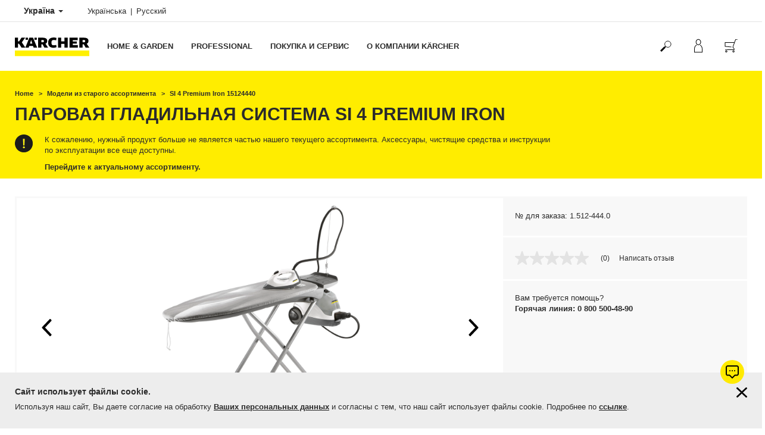

--- FILE ---
content_type: text/html; charset=UTF-8
request_url: https://www.kaercher.com/ua/modeli-iz-starogo-assortimenta/si-4-premium-iron-15124440.html
body_size: 16561
content:
<!DOCTYPE html>
<html lang="ru" prefix="og: https://ogp.me/ns#">
<head>
    <script type="text/javascript">
        window.isocode = 'ru-UA';
        window.package = 'kaercher_nonlatin';
        window.cdn = 'https://s1.kaercher-media.com';
    </script>
    <meta charset="utf-8">
    <meta name="X-UA-Compatible" content="IE=edge">
    <meta name="viewport" content="width=device-width, initial-scale=1, maximum-scale=2.0">
    <meta name="theme-color" content="#ffffff">
    <link rel="icon" href="/favicon.ico">
    <link rel="stylesheet" type="text/css" href="https://s1.kaercher-media.com/versions/2025.6.0/static/vendor/bootstrap/css/bootstrap.min.css">
    <link rel="stylesheet" type="text/css" href="https://s1.kaercher-media.com/versions/2025.6.0/static/css/bundle_kaercher_nonlatin.css" media="screen">
    <script type="text/javascript">
        (function () {
            if (!Object.values || !Array.prototype.filter || !Array.prototype.find || !Array.prototype.findIndex || !Array.prototype.every || !Date.now || !Event.prototype.preventDefault || !Event.prototype.stopPropagation || !Element.prototype.addEventListener || !Object.keys || !Number.isNaN || !String.prototype.repeat || !('classList' in Element.prototype) || !window.atob || !window.btoa) {
                var tag = document.createElement('script');
                tag.src = (window.cdn ? window.cdn : '') + '/versions/2025.6.0/static/js/libs/kjs_polyfills.min.js';
                (document.head || document.getElementsByTagName('head')[0]).appendChild(tag);
            }
        })();
    </script>
    <script src="https://s1.kaercher-media.com/versions/2025.6.0/static/js/bundle.js" type="text/javascript"></script>
    <script type="text/javascript">
        kjsUtil('cms/setup').run((window.cdn ? window.cdn : '') + '/versions/2025.6.0/static/');
    </script>
        <link rel="apple-touch-icon" href="/apple-touch-icon.png">
    <link rel="apple-touch-icon" sizes="57x57" href="/apple-touch-icon-57x57.png">
    <link rel="apple-touch-icon" sizes="72x72" href="/apple-touch-icon-72x72.png">
    <link rel="apple-touch-icon" sizes="76x76" href="/apple-touch-icon-76x76.png">
    <link rel="apple-touch-icon" sizes="114x114" href="/apple-touch-icon-114x114.png">
    <link rel="apple-touch-icon" sizes="120x120" href="/apple-touch-icon-120x120.png">
    <link rel="apple-touch-icon" sizes="144x144" href="/apple-touch-icon-144x144.png">
    <link rel="apple-touch-icon" sizes="152x152" href="/apple-touch-icon-152x152.png">
            <meta property="og:title" content="Kärcher Паровая гладильная система SI 4 Premium Iron" />
                <meta property="og:description" content="Kärcher Ukraine - официальное представительство немецкого концерна Alfred Kärcher SE & Co. KG в Украине. Аппараты высокого давления, пылесосы, пароочистители, насосы и системы полива для дома и сада, подметальные и поломоечные машины, автомобильные моющие установки, аппараты для чистки сухим льдом, системы водоочистки и др. Горячая линия 0 800 500 48 90 | Сервис 0 800 500-126" />
                <meta property="og:url" content="https://www.kaercher.com/ua/modeli-iz-starogo-assortimenta/si-4-premium-iron-15124440.html" />
                <meta property="og:image" content="https://s1.kaercher-media.com/mam/15124440/mainproduct/59552/d0.jpg" />
                <meta name="google-site-verification" content="51HOspdk3rZ4zsHHCTQUz2kr6ylI4tRRJ_81PeV0UYU" />
                <meta name="yandex-verification" content="5faf8e94652ed5e9" />
                <title>SI 4 Premium Iron | Керхер Украина</title>
                <link rel="canonical" href="https://www.kaercher.com/ua/modeli-iz-starogo-assortimenta/si-4-premium-iron-15124440.html" />
                <meta name="language" content="ru" />
                <meta name="copyright" content="Kärcher Ukraine - официальное представительство немецкого концерна Alfred Kärcher SE & Co. KG в Украине" />
                <meta name="description" content="Kärcher Ukraine - официальное представительство немецкого концерна Alfred Kärcher SE & Co. KG в Украине. Аппараты высокого давления, пылесосы, пароочистители, насосы и системы полива для дома и сада, подметальные и поломоечные машины, автомобильные моющие установки, аппараты для чистки сухим льдом, системы водоочистки и др. Горячая линия 0 800 500 48 90 | Сервис 0 800" />
                <meta name="robots" content="index,follow" />
    <script type="text/javascript"> kjsConf({"lib":{"recoengine":{"enabled":true,"allow_tracking":true,"cookie_name":"KRECOSESS_UA"}}}); </script><script type="text/javascript">kjsConf('libs.cms.bazaarvoice.scriptUrl', 'https://apps.bazaarvoice.com/deployments/kaercher/ukraine/production/ru_UA/bv.js');</script><script type="text/javascript" src="//assets.adobedtm.com/a13643f4feff/df19a4243c78/launch-6731d0f6390d.min.js"></script><script type="text/javascript">
    kjsConf('lib.analytics.pageType', 'Product');
    kjsConf('lib.analytics.currency', 'UAH');
    kjsUtil('cms/analytics').track('pageDisplayed', {"page":{"id":"354010","name":"UA:72||354010:SI 4 Premium Iron 15124440","alias":"pro10429404","type":"Product"},"breadcrumbs":"UA - Ukraine (Live)||\u041c\u043e\u0434\u0435\u043b\u0438 \u0438\u0437 \u0441\u0442\u0430\u0440\u043e\u0433\u043e \u0430\u0441\u0441\u043e\u0440\u0442\u0438\u043c\u0435\u043d\u0442\u0430||Home & Garden||\u041f\u0430\u0440\u043e\u0432\u044b\u0435 \u0433\u043b\u0430\u0434\u0438\u043b\u044c\u043d\u044b\u0435 \u0441\u0438\u0441\u0442\u0435\u043c\u044b||SI 4 Premium Iron 15124440","channel":"\u041c\u043e\u0434\u0435\u043b\u0438 \u0438\u0437 \u0441\u0442\u0430\u0440\u043e\u0433\u043e \u0430\u0441\u0441\u043e\u0440\u0442\u0438\u043c\u0435\u043d\u0442\u0430","issueDate":"1970-01-01T00:00:00+00:00","lastUpdateDate":"2026-01-15T10:35:06+00:00","language":"ru-UA"});
</script></head>
<body>
    <div id="skip-links">
        <a tabindex="0" href="#main">
            Перейти к содержанию
        </a>
        <a tabindex="0" href="#main-nav">
            Перейти к навигации
        </a>
    </div>
    <div class="fg-cookiesdirective" data-kjs-app="cookiesdirective" role="dialog" aria-labelledby="cookiesdirective-heading">
    <input type="hidden" data-kjs-setting="client" value="72">
    <div class="container">
        <div class="row">
            <div class="col-xs-12">
                <a href="#" data-kjs-click="close" class="pull-right fc-close" style="margin: 0 0 20px 20px;" aria-label="Закрыть информацию о файлах cookie"></a>
                <h4 id="cookiesdirective-heading">
                    Сайт использует файлы cookie.
                </h4>
                <p>Используя наш сайт, Вы даете согласие на обработку <a href="/ua/zashchita-dannykh-klienta.html" target="_self" class="inline-link inline-link">Ваших персональных данных</a> и согласны с тем, что наш сайт использует файлы cookie. Подробнее по <a href="/ua/zashchita-dannykh-klienta.html" target="_self" class="inline-link inline-link">ссылке</a>.</p>
            </div>
        </div>
    </div>
</div>
<script type="application/ld+json">
    {"@context":"http:\/\/schema.org","@type":"WebSite","name":"K\u00e4rcher","url":"https:\/\/www.kaercher.com\/ua\/","potentialAction":{"@type":"SearchAction","target":"https:\/\/www.kaercher.com\/ua\/rezultaty-poiska.html?query={search_term_string}","query-input":"required name=search_term_string"}}
</script>
<script type="text/javascript">
    kjsUtil('translation').set({"search":{"showAll":"\u041f\u043e\u043a\u0430\u0437\u0430\u0442\u044c \u0432\u0441\u0435 \u0440\u0435\u0437\u0443\u043b\u044c\u0442\u0430\u0442\u044b \u043f\u043e\u0438\u0441\u043a\u0430","productSuggestions":"\u0422\u043e\u0432\u0430\u0440\u044b, \u043a\u043e\u0442\u043e\u0440\u044b\u0435 \u043c\u043e\u0433\u0443\u0442 \u0432\u0430\u0441 \u0437\u0430\u0438\u043d\u0442\u0435\u0440\u0435\u0441\u043e\u0432\u0430\u0442\u044c","categoriesHG":"\u041a\u0430\u0442\u0435\u0433\u043e\u0440\u0438\u0438 (Home &amp; Garden)","categoriesPro":"\u041a\u0430\u0442\u0435\u0433\u043e\u0440\u0438\u0438 (Professional)","searchSuggestions":"\u0412\u043e\u0437\u043c\u043e\u0436\u043d\u043e, \u0432\u0430\u0441 \u0437\u0430\u0438\u043d\u0442\u0435\u0440\u0435\u0441\u0443\u0435\u0442","informationAndKnowledge":"\u0418\u043d\u0444\u043e\u0440\u043c\u0430\u0446\u0438\u044f \u0438 \u0441\u043e\u0432\u0435\u0442\u044b","noResult":{"headline":"\u041a \u0441\u043e\u0436\u0430\u043b\u0435\u043d\u0438\u044e, \u043c\u044b \u043d\u0435 \u043d\u0430\u0448\u043b\u0438 \u043f\u043e\u0434\u0445\u043e\u0434\u044f\u0449\u0435\u0433\u043e \u0440\u0435\u0437\u0443\u043b\u044c\u0442\u0430\u0442\u0430 \u0434\u043b\u044f \u0432\u0430\u0448\u0435\u0433\u043e \u043f\u043e\u0438\u0441\u043a\u043e\u0432\u043e\u0433\u043e \u0437\u0430\u043f\u0440\u043e\u0441\u0430","hint":"<p>\u041f\u043e\u0436\u0430\u043b\u0443\u0439\u0441\u0442\u0430, \u043f\u0440\u043e\u0432\u0435\u0440\u044c\u0442\u0435 \u0432\u0432\u043e\u0434 \u043d\u0430 \u043d\u0430\u043b\u0438\u0447\u0438\u0435 \u043e\u0440\u0444\u043e\u0433\u0440\u0430\u0444\u0438\u0447\u0435\u0441\u043a\u0438\u0445 \u043e\u0448\u0438\u0431\u043e\u043a \u0438\u043b\u0438 \u043f\u043e\u043f\u0440\u043e\u0431\u0443\u0439\u0442\u0435 \u0434\u0440\u0443\u0433\u043e\u0439 \u043f\u043e\u0438\u0441\u043a\u043e\u0432\u044b\u0439 \u0437\u0430\u043f\u0440\u043e\u0441.<\/p>"}},"product":{"addedValue":"+ \u041f\u041e\u0414\u0410\u0420\u041e\u041a"}});
</script>
<header class="fg-navigation" >
    <div class="visible-print container">
        <img
            src="https://s1.kaercher-media.com/versions/2025.6.0/static/img/kaercher_logo.svg"
            alt="Kärcher Logo">
    </div>
    <div class="navbar visible-sm visible-xs" id="nav-mobile" data-kjs-app="navigation/mobile">
        <input type="hidden" data-kjs-setting="rootline" value="[353799]">
        <input type="hidden" data-kjs-setting="isBrand" data-kjs-datatype="bool" value="0">
        <script type="application/json" data-kjs-setting="languageSwitcher">
            [{"label":"\u0423\u043a\u0440\u0430\u0457\u043d\u0441\u044c\u043a\u0430","url":"https:\/\/www.kaercher.com\/ua-uk\/modeli-zi-starogo-asortimentu\/si-4-premium-iron-15124440.html","isocode":null,"active":0,"id":35},{"label":"\u0420\u0443\u0441\u0441\u043a\u0438\u0439","url":"https:\/\/www.kaercher.com\/ua\/modeli-iz-starogo-assortimenta\/si-4-premium-iron-15124440.html","isocode":"ru-UA","active":1,"id":0}]
        </script>
        <div class="fc-menu row fc-hg">
    <div class="col-xs-4 col-md-7">
        <div class="fc-logo">
            <a href="/ua/"><img class="img-responsive"
              src="https://s1.kaercher-media.com/versions/2025.6.0/static/img/kaercher_logo.svg"
              alt="Kärcher Logo">
            </a>
        </div>
    </div>
    <div class="fc-mobilenav-controls col-xs-offset-1 col-xs-7 col-md-5">
        <div class="col-xs-2 pull-right ml-1">
            <div class="fc-mobilenav-toggle">
                <a href="javascript:void(0);" data-kjs-click="toggleBeforeRendered" class="action--open hc-nav-trigger">
                    <span class="icon-bar icon-bar-top"></span>
                    <span class="icon-bar icon-bar-middle"></span>
                    <span class="icon-bar icon-bar-bottom"></span>
                </a>
            </div>
        </div>
                    <div class="col-xs-2 pull-right">
                <div class="fc-mobilenav-shop shopping-cart trk-shopping-cart fg-cart-presentation" data-kjs-app="cart/presentation">
    <input type="hidden" data-kjs-setting="isMobile" data-kjs-value="1">
    <input type="hidden" data-kjs-setting="parentNamespace" data-kjs-value="navigation/mobile">
    <a href="javascript:void(0);" class="pull-right fc-toggle" data-kjs-click="toggle">
        <span class="fc-quantity hidden">0</span>
    </a>
    <div class="dropdown-menu fc-cart">
        <div data-kjs-click="close" class="dropdown-close">X</div>
        <div class="dropdown-content">
            <h4>Корзина</h4>
            <div data-kjs-view="items"></div>
        </div>
    </div>
</div>            </div>
                                    <div class="col-xs-2 pull-right">
                <div class="fc-mobilenav-mykaercher" data-kjs-app="mykaercher" >
    <input type="hidden" data-kjs-setting="parentNamespace" data-kjs-value="navigation/mobile">
    <a href="javascript:void(0);" data-kjs-click="toggle" class="pull-right"></a>
    <div class="dropdown-menu">
        <div data-kjs-click="close" class="dropdown-close">X</div>
        <div class="dropdown-content" data-kjs-view="form"></div>
    </div>
</div>            </div>
                            <div class="col-xs-2 pull-right">
                <div class="fc-search">
    <a href="javascript:void(0);" class="pull-right" data-kjs-click="toggleSearch">
    </a>
    <form method="get" class="fc-form-search" action="/ua/rezultaty-poiska.html">
        <div class="form-group fg-search-input" data-kjs-app="search/input">
            <input type="hidden" data-kjs-setting="parentNamespace" data-kjs-value="navigation/mobile">
            <span class="fc-close" data-kjs-click="navigation/mobile|toggleSearch"></span>
            <input type="text" class="form-control"
                   data-kjs-field="query"
                   aria-label="Введите поисковый запрос"
                   placeholder="Найти"
                   data-kjs-focus="focus"
                   data-kjs-change="changed"
                   autocomplete="off"
                   name="query" />
            <input type="submit" class="fc-submit" value="" aria-label="Выполнить поиск"/>
        </div>
    </form>
</div>            </div>
            </div>
</div>
<div class="hidden">
    <div id="mobile-main-menu" class="menu" data-kjs-view="mobile"></div>
</div>
            </div>
    <nav role="navigation" class="navbar visible-md visible-lg" id="nav-desktop" data-kjs-app="navigation/desktop">
        <input type="hidden" data-kjs-setting="rootline" value="[353799]">
        <div id="top-bar">
    <div class="container dropdown">
        <section id="language" class="navbar-left">
            <ul>
<li class="pull-left fc-country-switcher" data-kjs-app="countries/switcher">
    <input type="hidden" data-kjs-setting="parentNamespace" data-kjs-value="navigation/desktop">
    <a data-kjs-click="showList" href="javascript:void(0);"
       aria-haspopup="true" aria-expanded="false"
       aria-label="Выбор страны. Ваша текущая страна: {{: country}}"
       class="dropdown-toggle dropdown-toggle-mobile">
        Україна
        <span class="caret"></span>
    </a>
    <div class="dropdown-menu" data-kjs-view="list"></div>
</li>                
                                <li class="languages">
            <a href="/ua-uk/modeli-zi-starogo-asortimentu/si-4-premium-iron-15124440.html" data-isocode=""
                    >
            <span class="visible-md-inline">
                uk
            </span>
            <span class="hidden-md-inline">
                Українська
            </span>
        </a>
            <a href="/ua/modeli-iz-starogo-assortimenta/si-4-premium-iron-15124440.html" data-isocode="ru-UA"
            class="active"        >
            <span class="visible-md-inline">
                ru
            </span>
            <span class="hidden-md-inline">
                Русский
            </span>
        </a>
    </li>
            </ul>
        </section>
    </div>
</div>        <div id="main-nav" class="fc-hg">
    <div class="container dropdown">
        <div class="fc-table-wrap">
            <ul>
                <li class="fc-logo"><a href="/ua/"
                                       aria-label="Вернуться на главную страницу"><img
                                src="https://s1.kaercher-media.com/versions/2025.6.0/static/img/kaercher_logo.svg"
                                alt="Kärcher Logo"></a></li>
                <li class="fc-navigation-items" data-kjs-view="desktop">
                    <ul>
                                                    <li>
                                                                    <a href="/ua/home-garden.html"
                                       data-kjs-click="toggleBeforeRendered(i:127770)"
                                       aria-haspopup="true" aria-expanded="false"
                                       aria-controls="main-nav_item1" class="fc-main-nav-item ">Home &amp; Garden</a>
                                    <div class="dropdown-menu" style="display:none;">
                                        <div class="dropdown-content" id="main-nav_item1">
                                                                                                                                                                                                        <ul>
    <li>
        <a href="/ua/akcii/akcii-bytovoi-tekhniki.html" >Акции бытовой техники</a>
    </li>
    <li>
        <ul>
                            <li>
                    <a href="/ua/akcii/akcii-bytovoi-tekhniki/mesjac-skidok.html" >Месяц скидок</a>
                </li>
                            <li>
                    <a href="/ua/akcii/akcii-bytovoi-tekhniki/akkumuljatornaja-tekhnika-dlja-doma.html" >Аккумуляторная техника</a>
                </li>
                            <li>
                    <a href="/ua/service-karcher/vosstanovlennaja-tekhnika-kaercher.html" >Бытовая техника б/у</a>
                </li>
                    </ul>
    </li>
</ul>                                                                                                                                                                                                                <ul>
    <li>
        <a href="/ua/pokupka-i-servis/gde-kupit-karcher.html" >Где купить?</a>
    </li>
    <li>
        <ul>
                            <li>
                    <a href="/ua/pokupka-i-servis/gde-kupit-karcher/karcher-centry-ukraina.html" >Магазины Керхер Центры</a>
                </li>
                            <li>
                    <a href="/ua/pokupka-i-servis/gde-kupit-karcher/poisk-magazinov-i-servisnykh-centrov.html" >Поиск магазина на карте</a>
                </li>
                            <li>
                    <a href="/ua/pokupka-i-servis/gde-kupit-karcher/sertificirovannye-internet-magaziny.html" >Интернет-магазины - партнеры</a>
                </li>
                    </ul>
    </li>
</ul>                                                                                                                                                                                                                <ul>
    <li>
        <a href="/ua/service-karcher/servisnoe-obsluzhivanie-bytovoi-tekhniki/prodlenie-garantii.html" >Гарантия на бытовую технику</a>
    </li>
    <li>
        <ul>
                            <li>
                    <a href="/ua/service-karcher/servisnoe-obsluzhivanie-bytovoi-tekhniki/prodlenie-garantii.html" >Продлить гарантию</a>
                </li>
                            <li>
                    <a href="/ua/service-karcher/servisnoe-obsluzhivanie-bytovoi-tekhniki/uslovija-garantiinogo-obsluzhivanija.html" >Условия гарантийного обслуживания</a>
                </li>
                    </ul>
    </li>
</ul>                                                                                                                                                                                                                <ul>
    <li>
        <a href="/ua/home-garden/poleznye-sovety.html" >Наши советы</a>
    </li>
    <li>
        <ul>
                            <li>
                    <a href="/ua/o-kompanii-kaercher/info-centr/sovety-po-uborke.html" >Советы по уборке</a>
                </li>
                            <li>
                    <a href="/ua/home-garden/poleznye-sovety.html" >Советы по выбору техники</a>
                </li>
                            <li>
                    <a href="/ua/home-garden/rekomendacii-po-primeneniju.html" >Рекомендации по применению</a>
                </li>
                    </ul>
    </li>
</ul>                                                                                                                                                                                                                                            <ul>
                                                                                                            <li>
                                                            <a href="/ua/home-garden/minimoiki.html" >Минимойки</a>
                                                        </li>
                                                                                                            <li>
                                                            <a href="/ua/home-garden/portativnaja-moika.html" >Портативная мойка</a>
                                                        </li>
                                                                                                            <li>
                                                            <a href="/ua/home-garden/apparat-dlja-chistki-terras.html" >Аппарат для чистки террас</a>
                                                        </li>
                                                                                                            <li>
                                                            <a href="/ua/home-garden/nasosy.html" >Насосы</a>
                                                        </li>
                                                                                                            <li>
                                                            <a href="/ua/home-garden/oborudovanie-i-instrument-dlja-poliva.html" >Оборудование и инструмент для полива</a>
                                                        </li>
                                                                                                            <li>
                                                            <a href="/ua/home-garden/pylesosy.html" >Пылесосы</a>
                                                        </li>
                                                                                                            <li>
                                                            <a href="/ua/home-garden/khozjaistvennye-pylesosy.html" >Хозяйственные пылесосы</a>
                                                        </li>
                                                                                                            <li>
                                                            <a href="/ua/home-garden/mojushchie-pylesosy.html" >Моющие пылесосы</a>
                                                        </li>
                                                                                                            <li>
                                                            <a href="/ua/home-garden/pylesosy-dlja-sbora-zoly.html" >Пылесосы для сбора золы</a>
                                                        </li>
                                                                                                            <li>
                                                            <a href="/ua/home-garden/robot-pylesos.html" >Робот-пылесос</a>
                                                        </li>
                                                                                                            <li>
                                                            <a href="/ua/home-garden/ehlektroshvabra.html" >Электрошвабра</a>
                                                        </li>
                                                                                                            <li>
                                                            <a href="/ua/home-garden/ruchnye-mojushchie-pylesosy.html" >Ручные моющие пылесосы</a>
                                                        </li>
                                                                                                            <li>
                                                            <a href="/ua/home-garden/okonnye-pylesosy.html" >Оконные пылесосы</a>
                                                        </li>
                                                                                                            <li>
                                                            <a href="/ua/home-garden/roboty-dlja-moiki-okon.html" >роботы для мойки окон</a>
                                                        </li>
                                                                                                            <li>
                                                            <a href="/ua/home-garden/ehlektroveniki.html" >Электровеники</a>
                                                        </li>
                                                                                                            <li>
                                                            <a href="/ua/home-garden/paroochistiteli.html" >Пароочистители</a>
                                                        </li>
                                                                                                            <li>
                                                            <a href="/ua/home-garden/parovye-gladilnye-sistemy.html" >Паровые гладильные системы</a>
                                                        </li>
                                                                                                            <li>
                                                            <a href="/ua/home-garden/paropylesosy.html" >Паропылесосы</a>
                                                        </li>
                                                                                                            <li>
                                                            <a href="/ua/home-garden/ruchnye-podmetalnye-mashiny.html" >Ручные подметальные машины</a>
                                                        </li>
                                                                                                            <li>
                                                            <a href="/ua/home-garden/ochistka-vozdukha.html" >Очистка воздуха</a>
                                                        </li>
                                                                                                            <li>
                                                            <a href="/ua/home-garden/sistema-filtracii-vody.html" >Система фильтрации воды</a>
                                                        </li>
                                                                                                            <li>
                                                            <a href="/ua/home-garden/sadovyi-instrument.html" >Садовый инструмент</a>
                                                        </li>
                                                                                                            <li>
                                                            <a href="/ua/home-garden/ehlektroskrebok-dlja-lda.html" >Электроскребок для льда</a>
                                                        </li>
                                                                                                            <li>
                                                            <a href="/ua/home-garden/sredstva-dlja-chistki-i-ukhoda.html" >Средства для чистки и ухода</a>
                                                        </li>
                                                                                                            <li>
                                                            <a href="/ua/aksessuary.html" >Аксессуары</a>
                                                        </li>
                                                                                                            <li>
                                                            <a href="/ua/suvenirnaja-produkcija/suvenirnaja-produkcija.html" >Сувенирная продукция</a>
                                                        </li>
                                                                                                            <li>
                                                            <a href="/ua/home-garden/akkumuljatornaja-platforma-kaercher-battery-power.html" >АККУМУЛЯТОРНАЯ ПЛАТФОРМА KÄRCHER BATTERY POWER</a>
                                                        </li>
                                                                                                            <li>
                                                            <a href="/ua/service-karcher/zapasnye-chasti.html" >Запасные части</a>
                                                        </li>
                                                                                                            <li>
                                                            <a href="/ua/avtokhimija.html" >Автохимия</a>
                                                        </li>
                                                                                                    </ul>
                                                                                                                                                                            </div>
                                    </div>
                                                            </li>
                                                    <li>
                                                                    <a href="/ua/professional.html"
                                       data-kjs-click="toggleBeforeRendered(i:127771)"
                                       aria-haspopup="true" aria-expanded="false"
                                       aria-controls="main-nav_item2" class="fc-main-nav-item ">Professional</a>
                                    <div class="dropdown-menu" style="display:none;">
                                        <div class="dropdown-content" id="main-nav_item2">
                                                                                                                                                                                                        <ul>
    <li>
        <a href="/ua/professional/roboty-dlja-professionalnoi-uborki.html" >Машины-роботы для профессионалов</a>
    </li>
    <li>
        <ul>
                            <li>
                    <a href="/ua/professional/polomoechnye-mashiny/avtonomnye-polomoechnye-mashiny.html" >Поломоечные машины-роботы</a>
                </li>
                            <li>
                    <a href="/ua/professional/roboty-dlja-professionalnoi-uborki/kira-cv-50-14545000.html" >Автономный робот-пылесос</a>
                </li>
                    </ul>
    </li>
</ul>                                                                                                                                                                                                                <ul>
    <li>
        <a href="/ua/akcii/akcii-professionalnoi-tekhniki.html" >Акции профессиональной техники</a>
    </li>
    <li>
        <ul>
                            <li>
                    <a href="/ua/akcii/akcii-professionalnoi-tekhniki/2-goda-garantii-na-apparaty-classic.html" >2 года гарантии на аппараты CLASSIC</a>
                </li>
                    </ul>
    </li>
</ul>                                                                                                                                                                                                                <ul>
    <li>
        <a href="https://avtomyyka-konfigurator.com.ua/" target="_blank">Мойки самообслуживания</a>
    </li>
    <li>
        <ul>
                            <li>
                    <a href="https://avtomyyka-konfigurator.com.ua/" target="_blank">Конфигуратор автомойки самообслуживания</a>
                </li>
                            <li>
                    <a href="/ua/professional/oborudovanie-dlya-avtomojki/mojki-samoobsluzhivaniya-i-oborudovanie.html" >Готовые решения: мойки самообслуживания</a>
                </li>
                            <li>
                    <a href="/ua/professional/oborudovanie-dlya-avtomojki.html" >Системы мойки автомобилей</a>
                </li>
                    </ul>
    </li>
</ul>                                                                                                                                                                                                                <ul>
    <li>
        <a href="/ua/service-karcher/servisnoe-obsluzhivanie-professionalnoi-tekhniki/demonstracija-proftekhniki.html" >Бесплатный тест-драйв </a>
    </li>
    <li>
        <ul>
                            <li>
                    <a href="/ua/service-karcher/servisnoe-obsluzhivanie-professionalnoi-tekhniki/demonstracija-proftekhniki.html" >Бесплатный тест-драйв профессиональной техники Kärcher</a>
                </li>
                            <li>
                    <a href="/ua/professional/otraslevye-reshenija.html" >Отраслевые решения</a>
                </li>
                            <li>
                    <a href="/ua/o-kompanii-kaercher/info-centr/sovety-dlja-professionalov.html" >Советы для профессионалов</a>
                </li>
                    </ul>
    </li>
</ul>                                                                                                                                                                                                                                            <ul>
                                                                                                            <li>
                                                            <a href="/ua/professional/apparaty-vysokogo-davlenija.html" >Аппараты высокого давления</a>
                                                        </li>
                                                                                                            <li>
                                                            <a href="/ua/professional/pylesosy-sukhoi-uborki.html" >Пылесосы сухой уборки</a>
                                                        </li>
                                                                                                            <li>
                                                            <a href="/ua/professional/pylesosy-vlazhnoi-i-sukhoi-uborki.html" >Пылесосы влажной и сухой уборки</a>
                                                        </li>
                                                                                                            <li>
                                                            <a href="/ua/professional/promyshlennye-pylesosy-reshenija-dlja-udalenija-pyli.html" >Промышленные пылесосы / Решения для удаления пыли</a>
                                                        </li>
                                                                                                            <li>
                                                            <a href="/ua/professional/professionalnye-okonnye-pylesosy.html" >Профессиональные оконные пылесосы</a>
                                                        </li>
                                                                                                            <li>
                                                            <a href="/ua/professional/roboty-dlja-professionalnoi-uborki.html" >Роботы для профессиональной уборки</a>
                                                        </li>
                                                                                                            <li>
                                                            <a href="/ua/professional/polomoechnye-mashiny.html" >Поломоечные машины</a>
                                                        </li>
                                                                                                            <li>
                                                            <a href="/ua/professional/apparaty-dlja-chistki-kovrov.html" >Аппараты для чистки ковров</a>
                                                        </li>
                                                                                                            <li>
                                                            <a href="/ua/professional/podmetalnye-i-podmetalno-vsasyvajushchie-mashiny.html" >Подметальные и подметально-всасывающие машины</a>
                                                        </li>
                                                                                                            <li>
                                                            <a href="/ua/professional/kommunalnaja-tekhnika.html" >Коммунальная техника</a>
                                                        </li>
                                                                                                            <li>
                                                            <a href="/ua/professional/cadovo-parkovaja-tekhnika-i-instrumenty.html" >Cадово-парковая техника и инструменты</a>
                                                        </li>
                                                                                                            <li>
                                                            <a href="/ua/professional/oborudovanie-dlya-avtomojki.html" >Системы мойки автомобилей</a>
                                                        </li>
                                                                                                            <li>
                                                            <a href="/ua/professional/ochistka-stochnyh-vod.html" >Очистка воды</a>
                                                        </li>
                                                                                                            <li>
                                                            <a href="/ua/professional/paroochistiteli-i-paropylesosy.html" >Пароочистители и паропылесосы</a>
                                                        </li>
                                                                                                            <li>
                                                            <a href="/ua/professional/ochistka-sukhim-ldom.html" >Очистка сухим льдом</a>
                                                        </li>
                                                                                                            <li>
                                                            <a href="/ua/professional/sistema-ochistki-emkostei.html" >Система очистки емкостей</a>
                                                        </li>
                                                                                                            <li>
                                                            <a href="/ua/professional/inventar-dlja-ruchnoi-uborki.html" >Инвентарь для ручной уборки</a>
                                                        </li>
                                                                                                            <li>
                                                            <a href="/ua/professional/benzinovye-ehlektrogeneratory-i-nasos-dlja-stochnykh-vod.html" >Бензиновые электрогенераторы и насос для сточных вод</a>
                                                        </li>
                                                                                                            <li>
                                                            <a href="/ua/aksessuary.html" >Аксессуары</a>
                                                        </li>
                                                                                                            <li>
                                                            <a href="/ua/professional/sredstva-dlja-chistki-i-ukhoda.html" >Средства для чистки и ухода</a>
                                                        </li>
                                                                                                            <li>
                                                            <a href="/ua/service-karcher/zapasnye-chasti.html" >Запасные части</a>
                                                        </li>
                                                                                                            <li>
                                                            <a href="/ua/professional/akkumuljatornaja-platforma-kaercher-battery-power.html" >АККУМУЛЯТОРНАЯ ПЛАТФОРМА KÄRCHER BATTERY POWER +</a>
                                                        </li>
                                                                                                    </ul>
                                                                                                                                                                            </div>
                                    </div>
                                                            </li>
                                                    <li>
                                                                    <a href="/ua/pokupka-i-servis.html"
                                       data-kjs-click="toggleBeforeRendered(i:127772)"
                                       aria-haspopup="true" aria-expanded="false"
                                       aria-controls="main-nav_item3" class="fc-main-nav-item ">Покупка и сервис</a>
                                    <div class="dropdown-menu" style="display:none;">
                                        <div class="dropdown-content" id="main-nav_item3">
                                                                                                                                                                                                        <ul>
    <li>
        <a href="/ua/pokupka-i-servis/gde-kupit-karcher.html" >Где купить?</a>
    </li>
    <li>
        <ul>
                            <li>
                    <a href="/ua/pokupka-i-servis/gde-kupit-karcher/karcher-centry-ukraina.html" >Фирменные магазины Керхер Центры</a>
                </li>
                            <li>
                    <a href="/ua/pokupka-i-servis/gde-kupit-karcher/internet-magazin-kerkher-ukraina.html" >Интернет-магазин Керхер Украина</a>
                </li>
                            <li>
                    <a href="/ua/pokupka-i-servis/gde-kupit-karcher/internet-magazin-kerkher-ukraina/uslovija-pokupki-v-internet-magazine.html" >Условия покупки в интернет-магазине</a>
                </li>
                            <li>
                    <a href="/ua/pokupka-i-servis/gde-kupit-karcher/internet-magazin-kerkher-ukraina/uslovija-pokupki-v-internet-magazine/oplata-i-dostavka.html" >Оплата и доставка</a>
                </li>
                            <li>
                    <a href="/ua/pokupka-i-servis/gde-kupit-karcher/poisk-magazinov-i-servisnykh-centrov.html" >Найти ближайший магазин</a>
                </li>
                            <li>
                    <a href="/ua/pokupka-i-servis/gde-kupit-karcher/sertificirovannye-internet-magaziny.html" >Сертифицированные интернет-магазины</a>
                </li>
                            <li>
                    <a href="/ua/pokupka-i-servis/gde-kupit-karcher/sertificirovannye-internet-magaziny.html" >Черный список интернет-магазинов</a>
                </li>
                            <li>
                    <a href="/ua/service-karcher/vosstanovlennaja-tekhnika-kaercher.html" >Купить бытовую технику б/у</a>
                </li>
                            <li>
                    <a href="/ua/pokupka-i-servis/gde-kupit-karcher/prais-listy-na-tekhniku-kerkher.html" >Прайс-листы</a>
                </li>
                    </ul>
    </li>
</ul>                                                                                                                                                                                                                <ul>
    <li>
        <a href="/ua/service-karcher/servisnoe-obsluzhivanie-bytovoi-tekhniki.html" >сервис керхер Home &amp; garden</a>
    </li>
    <li>
        <ul>
                            <li>
                    <a href="/ua/service-karcher/servisnoe-obsluzhivanie-bytovoi-tekhniki/onlain-servis-kaercher.html" >Онлайн сервис Kärcher</a>
                </li>
                            <li>
                    <a href="/ua/service-karcher/servisnoe-obsluzhivanie-bytovoi-tekhniki/remont-bytovoi-tekhniki.html" >Ремонт бытовой техники</a>
                </li>
                            <li>
                    <a href="/ua/service-karcher/servisnoe-obsluzhivanie-bytovoi-tekhniki/uslovija-garantiinogo-obsluzhivanija.html" >Условия гарантийного обслуживания</a>
                </li>
                            <li>
                    <a href="/ua/service-karcher/servisnoe-obsluzhivanie-bytovoi-tekhniki/prodlenie-garantii.html" >Продлить гарантию</a>
                </li>
                            <li>
                    <a href="/ua/service-karcher/servisnye-centry.html" >Найти ближайший сервисный центр</a>
                </li>
                            <li>
                    <a href="/ua/service-karcher/karcher-service-kiev.html" >Керхер Сервис Киев</a>
                </li>
                            <li>
                    <a href="/ua/service-karcher/zapasnye-chasti.html" >Оригинальные запасные части</a>
                </li>
                            <li>
                    <a href="/ua/service-karcher/zapasnye-chasti.html" >Заказать запасные части</a>
                </li>
                            <li>
                    <a href="/ua/service-karcher/vosstanovlennaja-tekhnika-kaercher.html" >Купить бытовую технику б/у</a>
                </li>
                            <li>
                    <a href="/ua/service-karcher/anketa-ocenki-servisa-kerkher.html" >Оценить сервисное обслуживание</a>
                </li>
                            <li>
                    <a href="/ua/pokupka-i-servis/podderzhka/voprosy-i-otvety.html" >FAQ</a>
                </li>
                            <li>
                    <a href="/ua/service-karcher/servisnoe-obsluzhivanie-bytovoi-tekhniki/pomoshch-kontakty.html" >Помощь | Контакты</a>
                </li>
                    </ul>
    </li>
</ul>                                                                                                                                                                                                                <ul>
    <li>
        <a href="/ua/service-karcher/servisnoe-obsluzhivanie-professionalnoi-tekhniki.html" >СЕРВИС КЕРХЕР professional</a>
    </li>
    <li>
        <ul>
                            <li>
                    <a href="/ua/service-karcher/servisnoe-obsluzhivanie-professionalnoi-tekhniki/arenda-tekhniki-kerkher.html" >Аренда техники Kärcher</a>
                </li>
                            <li>
                    <a href="/ua/service-karcher/servisnoe-obsluzhivanie-professionalnoi-tekhniki/remont-professionalnoi-tekhniki.html" >Ремонт профессиональной техники</a>
                </li>
                            <li>
                    <a href="/ua/service-karcher/servisnoe-obsluzhivanie-professionalnoi-tekhniki/servisnye-pakety-karcher.html" >Сервисные пакеты</a>
                </li>
                            <li>
                    <a href="/ua/service-karcher/servisnoe-obsluzhivanie-professionalnoi-tekhniki/servisnyi-konsultant.html" >Сервисный консультант</a>
                </li>
                            <li>
                    <a href="/ua/service-karcher/servisnoe-obsluzhivanie-professionalnoi-tekhniki/zakaz-servisnogo-obsluzhivanija.html" >Заказать сервисное обслуживание</a>
                </li>
                            <li>
                    <a href="/ua/service-karcher/servisnoe-obsluzhivanie-professionalnoi-tekhniki/mobilnoe-prilozhenie-kaercher-service.html" >Мобильное приложение Kärcher Service</a>
                </li>
                            <li>
                    <a href="/ua/service-karcher/zapasnye-chasti.html" >Оригинальные запасные части</a>
                </li>
                            <li>
                    <a href="/ua/service-karcher/servisnye-centry.html" >Сервисные центры</a>
                </li>
                            <li>
                    <a href="/ua/service-karcher/karcher-service-kiev.html" >Керхер Сервис Киев</a>
                </li>
                            <li>
                    <a href="/ua/pokupka-i-servis/gde-kupit-karcher/poisk-magazinov-i-servisnykh-centrov.html" >Найти сервисный центр</a>
                </li>
                            <li>
                    <a href="/ua/service-karcher/anketa-ocenki-servisa-kerkher.html" >Оценить сервисное обслуживание</a>
                </li>
                            <li>
                    <a href="/ua/service-karcher/servisnoe-obsluzhivanie-professionalnoi-tekhniki/demonstracija-proftekhniki.html" >Заказать демонстрацию проф. техники</a>
                </li>
                            <li>
                    <a href="/ua/service-karcher/servisnoe-obsluzhivanie-professionalnoi-tekhniki/lizing-i-kreditovanie.html" >Лизинг и кредитование</a>
                </li>
                    </ul>
    </li>
</ul>                                                                                                                                                                                                                <ul>
    <li>
        <a href="/ua/pokupka-i-servis/podderzhka.html" >поддержка</a>
    </li>
    <li>
        <ul>
                            <li>
                    <a href="/ua/pokupka-i-servis/podderzhka/kontaktnaja-informacija.html" >Связаться с нами</a>
                </li>
                            <li>
                    <a href="/ua/pokupka-i-servis/podderzhka/akademija-kaercher.html" >Академия Kärcher</a>
                </li>
                            <li>
                    <a href="/ua/pokupka-i-servis/podderzhka/voprosy-i-otvety.html" >Вопросы и ответы</a>
                </li>
                            <li>
                    <a href="/ua/pokupka-i-servis/podderzhka/zagruzki.html" >Загрузки</a>
                </li>
                            <li>
                    <a href="/ua/pokupka-i-servis/podderzhka/zagruzki/instrukcii-po-ehkspluatacii.html" >Инструкции по эксплуатации</a>
                </li>
                            <li>
                    <a href="/ua/pokupka-i-servis/podderzhka/zagruzki/pasporta-bezopasnosti.html" >Паспорта безопасности</a>
                </li>
                            <li>
                    <a href="/ua/pokupka-i-servis/podderzhka/zagruzki/perechni-ingredientov.html" >Перечни ингредиентов в чистящих средствах</a>
                </li>
                            <li>
                    <a href="https://kaercher-infonet.com/ua/" target="_blank">InfoNet</a>
                </li>
                            <li>
                    <a href="https://www.kaercher.com/int/support/register-and-win.html?country=Ukraine" target="_blank">Register &amp; Win</a>
                </li>
                    </ul>
    </li>
</ul>                                                                                                                                                                                                                                                                                                                            </div>
                                    </div>
                                                            </li>
                                                    <li>
                                                                    <a href="/ua/o-kompanii-kaercher.html"
                                       data-kjs-click="toggleBeforeRendered(i:127773)"
                                       aria-haspopup="true" aria-expanded="false"
                                       aria-controls="main-nav_item4" class="fc-main-nav-item ">О компании Kärcher</a>
                                    <div class="dropdown-menu" style="display:none;">
                                        <div class="dropdown-content" id="main-nav_item4">
                                                                                                                                                                                                        <ul>
    <li>
        <a href="/ua/o-kompanii-kaercher.html" >о нашей компании</a>
    </li>
    <li>
        <ul>
                            <li>
                    <a href="/ua/o-kompanii-kaercher/o-nashei-kompanii.html" >О компании Kärcher</a>
                </li>
                            <li>
                    <a href="/ua/o-kompanii-kaercher/o-nashei-kompanii/kak-k-nam-dobratsja.html" >Контакты ООО &quot;Керхер&quot;</a>
                </li>
                            <li>
                    <a href="/ua/o-kompanii-kaercher/sponsorstvo.html" >Спонсорство</a>
                </li>
                            <li>
                    <a href="/ua/o-kompanii-kaercher/o-nashei-kompanii/partnerstvo-s-postavshchikami.html" >Партнерство с поставщиками</a>
                </li>
                            <li>
                    <a href="/ua/pokupka-i-servis/podderzhka/kontaktnaja-informacija.html" >Связаться с нами</a>
                </li>
                            <li>
                    <a href="/ua/o-kompanii-kaercher/o-nashei-kompanii/finansovaja-otchetnost.html" >Финансовая отчетность ООО &quot;Керхер&quot;</a>
                </li>
                            <li>
                    <a href="/ua/o-kompanii-kaercher/o-nashei-kompanii/sobljudenie-pravovykh-i-ehticheskikh-norm.html" >Соблюдение правовых и этических норм</a>
                </li>
                    </ul>
    </li>
</ul>                                                                                                                                                                                                                <ul>
    <li>
        <a href="/ua/o-kompanii-kaercher/karera.html" >КАРЬЕРА</a>
    </li>
    <li>
        <ul>
                            <li>
                    <a href="/ua/o-kompanii-kaercher/karera/kultura-i-cennosti.html" >Культура и ценности</a>
                </li>
                            <li>
                    <a href="/ua/o-kompanii-kaercher/karera/preimushchestva.html" >Преимущества</a>
                </li>
                            <li>
                    <a href="/ua/o-kompanii-kaercher/karera/vakansii.html" >Вакансии</a>
                </li>
                    </ul>
    </li>
</ul>                                                                                                                                                                                                                <ul>
    <li>
        <a href="/ua/o-kompanii-kaercher/principy-ustoichivogo-razvitija-kak-chast-strategii-kaercher.html" >Надежность Kärcher</a>
    </li>
    <li>
        <ul>
                            <li>
                    <a href="/ua/o-kompanii-kaercher/principy-ustoichivogo-razvitija-kak-chast-strategii-kaercher.html" >Устойчивое развитие компании</a>
                </li>
                            <li>
                    <a href="/ua/o-kompanii-kaercher/principy-ustoichivogo-razvitija-kak-chast-strategii-kaercher/celi-ustoichivogo-razvitija-2025.html" >Цели 2025</a>
                </li>
                            <li>
                    <a href="/ua/o-kompanii-kaercher/principy-ustoichivogo-razvitija-kak-chast-strategii-kaercher/facty_i_tsifry.html" >Цифры и факты</a>
                </li>
                            <li>
                    <a href="/ua/o-kompanii-kaercher/principy-ustoichivogo-razvitija-kak-chast-strategii-kaercher/ustoichivoe-razvitie-u-istokov.html" >История</a>
                </li>
                            <li>
                    <a href="/ua/o-kompanii-kaercher/principy-ustoichivogo-razvitija-kak-chast-strategii-kaercher/priroda-kultura-i-obshchestvo.html" >Ответственность за культуру, природу и общество</a>
                </li>
                            <li>
                    <a href="/ua/o-kompanii-kaercher/sponsorstvo/sponsorstvo-v-sfere-kultury.html" >Спонсорство в сфере культуры</a>
                </li>
                            <li>
                    <a href="/ua/o-kompanii-kaercher/principy-ustoichivogo-razvitija-kak-chast-strategii-kaercher/produkcija-i-cep-postavok.html" >Продукция и цепь поставок</a>
                </li>
                            <li>
                    <a href="/ua/o-kompanii-kaercher/principy-ustoichivogo-razvitija-kak-chast-strategii-kaercher/sotrudniki.html" >Сотрудники</a>
                </li>
                    </ul>
    </li>
</ul>                                                                                                                                                                                                                <ul>
    <li>
        <a href="/ua/o-kompanii-kaercher/info-centr.html" >ИНФО ЦЕНТР</a>
    </li>
    <li>
        <ul>
                            <li>
                    <a href="/ua/o-kompanii-kaercher/o-nashei-kompanii/novosti.html" >Новости</a>
                </li>
                            <li>
                    <a href="/ua/o-kompanii-kaercher/info-centr/sovety-po-uborke.html" >Советы по уборке</a>
                </li>
                            <li>
                    <a href="/ua/o-kompanii-kaercher/info-centr/sovety-dlja-professionalov.html" >Советы для профессионалов</a>
                </li>
                            <li>
                    <a href="/ua/o-kompanii-kaercher/info-centr/istorii-kerkher.html" >Истории Керхер</a>
                </li>
                            <li>
                    <a href="/ua/pokupka-i-servis/podderzhka/rassylka-novostei-ot-kaercher.html" >Подписаться на новости</a>
                </li>
                            <li>
                    <a href="/ua/pokupka-i-servis/podderzhka/rassylka-novostei-ot-kaercher.html" >Заполните форму - получите скидку 5 %</a>
                </li>
                    </ul>
    </li>
</ul>                                                                                                                                                                                                                                                                                                                            </div>
                                    </div>
                                                            </li>
                                            </ul>
                </li>
<li class="fc-nav-icon fc-user-dropdown fc-search-container fc-nav-icons-3 " role="search">
    <a href="javascript:void(0);" class="fc-icon-nav pl-0" data-kjs-click="toggleSearch"
       style="position: relative; display: inherit;" aria-haspopup="true" aria-expanded="false"  title="Найти">
        <span class="fc-icon fc-icon-search"></span>
    </a>
    <form class="fc-form-search" method="get" action="/ua/rezultaty-poiska.html">
        <div class="form-group fg-search-input" data-kjs-app="search/input">
            <input type="hidden" data-kjs-setting="parentNamespace" data-kjs-value="navigation/desktop">
                        <input type="text" class="form-control"
                   data-kjs-field="query"
                   aria-label="Введите поисковый запрос"
                   placeholder="Найти"
                   data-kjs-change="changed"
                   autocomplete="off"
                   name="query" />
            <input type="submit" class="fc-submit" value="" aria-label="Выполнить поиск"/>
        </div>
    </form>
</li>                
                                    <li id="mykaercher" class="fc-nav-icon fc-user-dropdown" data-kjs-app="mykaercher">
    <input type="hidden" data-kjs-setting="parentNamespace" data-kjs-value="navigation/desktop">
    <a href="javascript:void(0);" data-kjs-click="toggle" class="fc-icon-nav"
       style="position: relative; display: inherit;" aria-haspopup="true" aria-expanded="false" title="Личный кабинет">
        <span class="fc-icon fc-icon-mykaercher"></span>
    </a>
    <div class="dropdown-menu">
        <div data-kjs-click="close" class="dropdown-close">X</div>
        <div class="dropdown-content" data-kjs-view="form"></div>
    </div>
</li>                
                                    <li class="fc-nav-icon fc-user-dropdown fg-cart-presentation" data-kjs-app="cart/presentation">
    <input type="hidden" data-kjs-setting="parentNamespace" data-kjs-value="navigation/desktop">
    <script type="text/javascript">
        kjsUtil('translation').set({"cart":{"items":"\u0422\u043e\u0432\u0430\u0440\u044b","amount":"\u041a\u043e\u043b\u0438\u0447\u0435\u0441\u0442\u0432\u043e","total":"\u041f\u043e\u043b\u043d\u0430\u044f \u0441\u0442\u043e\u0438\u043c\u043e\u0441\u0442\u044c:","empty":"\u0412\u0430\u0448\u0430 \u043a\u043e\u0440\u0437\u0438\u043d\u0430 \u043f\u0443\u0441\u0442\u0430.","priceTotal":"\u041f\u0440\u043e\u043c\u0435\u0436\u0443\u0442\u043e\u0447\u043d\u044b\u0439 \u0438\u0442\u043e\u0433","continueShopping":"\u041f\u0440\u043e\u0434\u043e\u043b\u0436\u0438\u0442\u044c \u043f\u043e\u043a\u0443\u043f\u043a\u0438","goToCart":"\u041f\u0440\u043e\u0441\u043c\u043e\u0442\u0440\u0435\u0442\u044c \u043a\u043e\u0440\u0437\u0438\u043d\u0443","addedValue":"\u0431\u0435\u0441\u043f\u043b\u0430\u0442\u043d\u043e"}});
    </script>
    <a href="javascript:void(0);" data-kjs-click="toggle" class="fc-icon-nav"
       style="position: relative; display: inherit;" aria-haspopup="true" aria-expanded="false"
       title="Корзина">
        <div class="fc-icon fc-icon-shop fc-toggle">
            <span data-kjs-container="quantity" class="fc-quantity hidden">0</span>
        </div>
    </a>
    <div class="dropdown-menu">
        <div data-kjs-click="close" class="dropdown-close">X</div>
        <div class="dropdown-content">
            <h4>Корзина</h4>
            <div data-kjs-view="items"></div>
        </div>
    </div>
</li>                
                            </ul>
        </div>
    </div>
</div>    </nav>
</header><div id="main" role="main">
    <main>
<div class="fg-infopopup" data-kjs-app="infopopup">
    <input type="hidden" data-kjs-setting="pageId" value="354010"
           data-kjs-datatype="int">
    <div data-kjs-view="main"></div>
</div><script type="text/javascript">
    kjsUtil('cms/analytics').track('productDetailPageDisplayed', {"product":{"partnumber":"15124440","name":"SI 4 Premium Iron","ean":"4054278041063","upc":"","type":"\u041f\u0430\u0440\u043e\u0432\u0430\u044f \u0433\u043b\u0430\u0434\u0438\u043b\u044c\u043d\u0430\u044f \u0441\u0438\u0441\u0442\u0435\u043c\u0430","price":null,"oldPrice":null},"analytics":{"primaryCategory":"\u041f\u0430\u0440\u043e\u0432\u0430\u044f \u0433\u043b\u0430\u0434\u0438\u043b\u044c\u043d\u0430\u044f \u0441\u0438\u0441\u0442\u0435\u043c\u0430","subCategory1":"\u041c\u043e\u0434\u0435\u043b\u0438 \u0438\u0437 \u0441\u0442\u0430\u0440\u043e\u0433\u043e \u0430\u0441\u0441\u043e\u0440\u0442\u0438\u043c\u0435\u043d\u0442\u0430","subCategory2":"Home & Garden","subCategory3":"\u041f\u0430\u0440\u043e\u0432\u044b\u0435 \u0433\u043b\u0430\u0434\u0438\u043b\u044c\u043d\u044b\u0435 \u0441\u0438\u0441\u0442\u0435\u043c\u044b","subCategory4":null,"subCategory5":null,"subCategory6":null,"subCategory7":null,"subCategory8":null,"productType":"HG"}});
</script><script type="application/ld+json" id="structureddata_product_15124440">
   {"@context":"http://schema.org","@type":"Product","@id":"https://www.kaercher.com/ua/modeli-iz-starogo-assortimenta/si-4-premium-iron-15124440.html","name":"SI 4 Premium Iron","brand":{"@type":"Brand","name":"Kärcher"},"description":null,"sku":"1.512-444.0","mpn":"1.512-444.0","url":"https://www.kaercher.com/ua/modeli-iz-starogo-assortimenta/si-4-premium-iron-15124440.html","image":["https://s1.kaercher-media.com/mam/15124440/mainproduct/59552/d0.jpg"]}
</script><script type="text/javascript">
    kjsUtil('translation').set({"product":{"addToCompare":"\u0421\u0440\u0430\u0432\u043d\u0438\u0442\u044c","pastProduct":"\u0422\u043e\u0432\u0430\u0440 \u0431\u043e\u043b\u044c\u0448\u0435 \u043d\u0435 \u0432\u0445\u043e\u0434\u0438\u0442 \u0432 \u043d\u0430\u0448 \u0430\u043a\u0442\u0443\u0430\u043b\u044c\u043d\u044b\u0439 \u0430\u0441\u0441\u043e\u0440\u0442\u0438\u043c\u0435\u043d\u0442"},"dynamicproducts":{"kaercher":"K\u00e4rcher","asterisksSymbol":null,"asterisksSymbolRetailPrice":"*","addToCompare":"\u0421\u0440\u0430\u0432\u043d\u0438\u0442\u044c","addToCart":"\u043a\u0443\u043f\u0438\u0442\u044c","seeDetails":"\u041f\u0440\u043e\u0441\u043c\u043e\u0442\u0440\u0435\u0442\u044c \u043f\u043e\u0434\u0440\u043e\u0431\u043d\u043e\u0441\u0442\u0438","showMore":"\u043f\u043e\u043a\u0430\u0437\u0430\u0442\u044c \u0431\u043e\u043b\u044c\u0448\u0435","pleaseSelect":"\u0412\u044b\u0431\u0435\u0440\u0438\u0442\u0435...","addedValue":"+ \u041f\u041e\u0414\u0410\u0420\u041e\u041a","pastProduct":"\u0422\u043e\u0432\u0430\u0440 \u0431\u043e\u043b\u044c\u0448\u0435 \u043d\u0435 \u0432\u0445\u043e\u0434\u0438\u0442 \u0432 \u043d\u0430\u0448 \u0430\u043a\u0442\u0443\u0430\u043b\u044c\u043d\u044b\u0439 \u0430\u0441\u0441\u043e\u0440\u0442\u0438\u043c\u0435\u043d\u0442","empty":"\u041f\u043e \u0432\u0430\u0448\u0435\u043c\u0443 \u0437\u0430\u043f\u0440\u043e\u0441\u0443 \u043d\u0438\u0447\u0435\u0433\u043e \u043d\u0435 \u043d\u0430\u0439\u0434\u0435\u043d\u043e.","lowestPrice":{"info":"Lowest price in the last 30 days","recommendedRetailPrice":"recommended retail price: {{:productPrice}}"},"sort":{"compareProduct":"\u0421\u0440\u0430\u0432\u043d\u0438\u0442\u044c \u043f\u0440\u043e\u0434\u0443\u043a\u0442\u044b","compareProductLink":"\/ua\/rezultaty-poiska\/sravnenie-produktov.html","sortBy":"\u0421\u043e\u0440\u0442\u0438\u0440\u043e\u0432\u0430\u0442\u044c \u043f\u043e","name":{"asc":"\u0421\u043e\u0440\u0442\u0438\u0440\u043e\u0432\u0430\u0442\u044c \u043f\u043e \u043d\u0430\u0438\u043c\u0435\u043d\u043e\u0432\u0430\u043d\u0438\u044e \u043e\u0442 \u0410 \u0434\u043e \u042f","desc":"\u0421\u043e\u0440\u0442\u0438\u0440\u043e\u0432\u0430\u0442\u044c \u043f\u043e \u043d\u0430\u0438\u043c\u0435\u043d\u043e\u0432\u0430\u043d\u0438\u044e \u043e\u0442 \u042f&nbsp;\u0434\u043e \u0410"},"price":{"asc":"\u0421\u043e\u0440\u0442\u0438\u0440\u043e\u0432\u0430\u0442\u044c \u043f\u043e \u0446\u0435\u043d\u0435 - \u043e\u0442 \u043c\u0435\u043d\u044c\u0448\u0435\u0439 \u043a \u0431\u043e\u043b\u044c\u0448\u0435\u0439","desc":"\u0421\u043e\u0440\u0442\u0438\u0440\u043e\u0432\u0430\u0442\u044c \u043f\u043e \u0446\u0435\u043d\u0435 - \u043e\u0442 \u0431\u043e\u043b\u044c\u0448\u0435\u0439 \u043a \u043c\u0435\u043d\u044c\u0448\u0435\u0439"}},"offer":{"product":"\u041f\u0440\u043e\u0434\u0443\u043a\u0442","products":"\u043f\u0440\u043e\u0434\u0443\u043a\u0442(\u0430\/\u043e\u0432)","offer":"Offer","priceFor":"for","priceFrom":"\u043e\u0442","priceTo":"\u0434\u043e","offers":"\u041f\u0440\u0435\u0434\u043b\u043e\u0436\u0435\u043d\u0438\u044f"},"filter":{"filter":"\u0424\u0438\u043b\u044c\u0442\u0440","resetFilters":"\u0421\u0431\u0440\u043e\u0441 \u0444\u0438\u043b\u044c\u0442\u0440\u043e\u0432","category":"\u041a\u0430\u0442\u0435\u0433\u043e\u0440\u0438\u044f","price":"\u0426\u0435\u043d\u0430","online":"\u0414\u043e\u0441\u0442\u0443\u043f\u043d\u043e \u043a \u043f\u043e\u043a\u0443\u043f\u043a\u0435 \u043e\u043d\u043b\u0430\u0439\u043d","close":"\u0417\u0430\u043a\u0440\u044b\u0442\u044c","confirm":"\u0412\u044b\u0431\u0440\u0430\u0442\u044c"},"accessibility":{"oldPrice":"Old product price","currentPrice":"Current product price","saving":"Saving","filterByProductgroup":"Filter by productgroup"}},"wishlist":{"addToWishlist":"Add to wishlist","removeFromWishlist":"Remove from wishlist"}});
</script>
<div class="fg-products-details-page" data-kjs-app="products/details/page">
    <input type="hidden" data-kjs-setting="rating.enabled" value="1"
           data-kjs-datatype="bool">
    <input type="hidden" data-kjs-setting="rating.disableCreatingReviews" value=""
           data-kjs-datatype="bool">
    <script type="application/json" data-kjs-setting="product">
        {"partnumber":"15124440","name":"SI 4 Premium Iron"}
    </script>
            <section id="ribbon">
    <div class="container">
        <div class="row">
            <div class="col-sm-12 col-lg-9">
    <div class="hidden-print" id="breadcrumbs">
           <ul vocab="http://schema.org/" typeof="BreadcrumbList">
                    <li property="itemListElement" typeof="ListItem">
                <a href="/ua/" title="Home" property="item"
                   typeof="WebPage" aria-hidden="true">
                    <span property="name">Home</span>
                </a>
                <meta property="position" content="1">
            </li>
                    <li property="itemListElement" typeof="ListItem">
                <a href="/ua/modeli-iz-starogo-assortimenta.html" title="Модели из старого ассортимента" property="item"
                   typeof="WebPage" aria-hidden="true">
                    <span property="name">Модели из старого ассортимента</span>
                </a>
                <meta property="position" content="2">
            </li>
                    <li property="itemListElement" typeof="ListItem">
                <a href="/ua/modeli-iz-starogo-assortimenta/si-4-premium-iron-15124440.html" title="SI 4 Premium Iron 15124440" property="item"
                   typeof="WebPage" aria-hidden="true">
                    <span property="name">SI 4 Premium Iron 15124440</span>
                </a>
                <meta property="position" content="3">
            </li>
            </ul>
    </div>
                <h1>
                    Паровая гладильная система                                            SI 4 Premium Iron
                                    </h1>
                                    <style type="text/css">
                                                .fg-products-details-page #ribbon div.fc-pastproduct {
                            padding-left: 50px;
                        }
                    </style>
                    <div class="fc-pastproduct">
                        <p>К сожалению, нужный продукт больше не является частью нашего текущего ассортимента. Аксессуары, чистящие средства и инструкции по эксплуатации все еще доступны.</p>
                                                    <a href="/ua/home-garden/parovye-gladilnye-sistemy.html">
                                                                    Перейдите к актуальному ассортименту.
                                                            </a>
                                            </div>
                            </div>
        </div>
    </div>
</section>    
    <div class="fg-products-details-stage" data-kjs-app="products/details/stage">
    <input type="hidden" data-kjs-setting="partnumber" value="15124440">
    <input type="hidden" data-kjs-setting="contentId" value="494699" data-kjs-datatype="int">
    <input type="hidden" data-kjs-setting="receiver" value="products/details/page">
    <input type="hidden" data-kjs-setting="options.rating" value="1"
           data-kjs-datatype="bool">
    <div data-kjs-view="main">
        <section class="container">
                        <div class="fc-loading"
                 style="margin-bottom: 20px; height:500px; background:url(/static/img/ajax_kaercher_v2_500_orig.gif) no-repeat center center; background-size:50px 50px; border: 3px solid #F8F8F8;"></div>
        </section>
    </div>
</div>
            <script type="text/javascript">
    kjsUtil('translation').set({"product":{"addToCompare":"\u0421\u0440\u0430\u0432\u043d\u0438\u0442\u044c","addToCart":"\u043a\u0443\u043f\u0438\u0442\u044c","addedValue":"+ \u041f\u041e\u0414\u0410\u0420\u041e\u041a","pastProduct":"\u0422\u043e\u0432\u0430\u0440 \u0431\u043e\u043b\u044c\u0448\u0435 \u043d\u0435 \u0432\u0445\u043e\u0434\u0438\u0442 \u0432 \u043d\u0430\u0448 \u0430\u043a\u0442\u0443\u0430\u043b\u044c\u043d\u044b\u0439 \u0430\u0441\u0441\u043e\u0440\u0442\u0438\u043c\u0435\u043d\u0442","asterisksSymbol":null,"asterisksSymbolRetailPrice":"*","accessibility":{"oldPrice":"Old product price","currentPrice":"Current product price","saving":"Saving"}},"wishlist":{"addToWishlist":"Add to wishlist","removeFromWishlist":"Remove from wishlist"}});
</script>
<section class="fg-background fc-grey-bg mb-2" data-kjs-app="recoengine">
    <div class="fg-recoengine hidden">
        <div class="container">
            <input type="hidden" data-kjs-setting="service" value="_Product_Detail_Page">
            <input type="hidden" data-kjs-setting="position"
                   value="product_detail_page">
            <input type="hidden" data-kjs-setting="data.partnumber" value="15124440">
                                    <h5 class="section-headline">
                С этим товаром часто покупают
            </h5>
            <div data-kjs-view="products"></div>
        </div>
    </div>
</section>    
    <div data-kjs-app="anchor" class="fg-anchor">
    <div data-kjs-view="main">
        <div class="fg-placeholder"></div>
    </div>
</div>
    <section class="container">
                    <div data-kjs-app="products/details/downloads" class="fg-products-details-downloads">
    <input type="hidden" data-kjs-setting="partnumber" value="15124440">
    <input type="hidden" data-kjs-setting="additional" value="null">
    <script type="application/json" data-kjs-setting="translations">
        {"headline":{"short":"\u0417\u0430\u0433\u0440\u0443\u0437\u043a\u0438","long":"\u0417\u0430\u0433\u0440\u0443\u0437\u043a\u0438"},"label":{"download":"\u0421\u043a\u0430\u0447\u0430\u0442\u044c","readOnline":"\u0427\u0438\u0442\u0430\u0442\u044c \u043e\u043d\u043b\u0430\u0439\u043d"}}
    </script>
    <div data-kjs-view="downloads"></div>
</div>        
                    </section>
<section class="fg-background fc-grey-bg">
    <div class="container">
        <div class="row fg-products-list" data-kjs-app="products/dynamicproducts" id="accessory"
             data-anchor="Принадлежности">
            <div class="col-xs-12">
                <h5 class="section-headline">Принадлежности</h5>
                <input type="hidden" data-kjs-setting="uniqueId" value="accessory">
                <script type="application/json" data-kjs-setting="config">
            {"dataFixedSingle":true,"context":"detail","partnumber":"15124440","subtype":"accessory","groupByProductgroup":0,"size":4,"showSelect":true,"reducedView":true,"showSorting":true,"openFilters":true,"decimalSeparator":",","thousandSeparator":null,"productcategoryInTitle":false}
                </script>
                <div data-kjs-view="selectContainer"></div>
                <div data-kjs-view="main">
                                        <div class="fc-loading"
                         style="margin-bottom: 20px; height:500px; background:url(/static/img/ajax_kaercher_v2_500_orig.gif) no-repeat center center; background-size:50px 50px; border: 3px solid #F8F8F8;"></div>
                </div>
            </div>
        </div>
    </div>
</section>
        <!-- reopen main container section -->
    <section class="container">
                    <div class="row" id="spareparts"
     data-anchor="Запчасти">
    <div class="col-sm-12">
        <h5 class="section-headline">Запчасти для&nbsp;SI 4 Premium Iron</h5>
        <div class="row">
            <div class="col-sm-8 col-sm-push-4">
                <p>ОРИГИНАЛЬНЫЕ ЗАПАСНЫЕ ЧАСТИ K&Auml;RCHER</p>
<p><br />Вы можете заказать запасные частии в нашем интернет-магазине. Обращаем внимание, что замену запасных частией может проводить только специально обученный персонал. Пожалуйста, обратите внимание на условия гарантии.</p>
            </div>
            <div class="col-sm-4 col-sm-pull-8 image-fit">
                <img alt="" data-src="https://s1.kaercher-media.com/media/image/selection/31360/d0/media-ersatzteile-detailseite.jpg#webp">
            </div>
        </div>
        <div data-kjs-app="products/sparepartsfinder">
            <input type="hidden" data-kjs-setting="partnumber" data-kjs-value="15124440">
            <button type="button" class="btn btn-yellow pull-right" data-kjs-click="gotoShop">
                Перейти к подбору запчастей
            </button>
        </div>
    </div>
</div>        
                    <section class="container">
    <div class="row">
        <div class="col-xs-12">
            <hr>
        </div>
    </div>
</section>
<div id="ratings" data-anchor="отзывы">
    <div data-bv-show="reviews" data-bv-product-id="15124440"></div>
</div>
            </section>
</div>
<footer class="hidden-print fg-navigation-footer" data-kjs-app="navigation/footer">
    <div class="fc-rows">
                    <div class="container">
                <div class="row">
                                            <div class="col-sm-3 fc-col">
                                                            <div class="fc-content fc-collapsible">
                                                                            <h6 data-kjs-click="toggle">интернет-магазин</h6>
                                        <div class="fc-body">
                                            <ul>
            <li>
            <a href="/ua/pokupka-i-servis/gde-kupit-karcher/internet-magazin-kerkher-ukraina/uslovija-pokupki-v-internet-magazine/oplata-i-dostavka.html" >
                Оплата и доставка
            </a>
        </li>
            <li>
            <a href="/ua/service-karcher/servisnoe-obsluzhivanie-bytovoi-tekhniki/uslovija-garantiinogo-obsluzhivanija.html" >
                Гарантия от 1 до 5 лет
            </a>
        </li>
            <li>
            <a href="/ua/service-karcher/servisnoe-obsluzhivanie-bytovoi-tekhniki/prodlenie-garantii.html" >
                Продлить гарантию
            </a>
        </li>
    </ul>                                        </div>
                                                                    </div>
                                                            <div class="fc-content fc-collapsible">
                                                                            <h6 data-kjs-click="toggle">Наши контакты</h6>
                                        <div class="fc-body">
                                            <p>Vodafone &nbsp;(050) 334-48-90<br />Киевстар&nbsp; (067) 334-48-90&nbsp;Viber, Telegram<br />info@karcher.ua<br />Пн-Пт 9:00&nbsp;- 18:00, Сб 10:00&nbsp;- 16:00</p>
<p>ЗАКАЗ ЗАПЧАСТЕЙ<br />Киевстар (067) 358-35-66<br />Пн-Пт 9:00 - 18:00</p>                                        </div>
                                                                    </div>
                                                    </div>
                                            <div class="col-sm-3 fc-col">
                                                            <div class="fc-content fc-collapsible">
                                                                            <h6 data-kjs-click="toggle">Способы оплаты</h6>
                                        <div class="fc-body">
                                            <div class="clearfix fc-logos fc-logos-medium">
    <ul>
                    <li>
                                    <a href="/ua/pokupka-i-servis/gde-kupit-karcher/internet-magazin-kerkher-ukraina/uslovija-pokupki-v-internet-magazine/oplata-i-dostavka.html" title="Наличными или картой при самовывозе из Керхер Центров" class="fc-logo-image" data-src="https://s1.kaercher-media.com/media/image/selection/107486/d0/approved-payment-at-delivery-150x100.png#webp" >
                    </a>
                            </li>
                    <li>
                                    <a href="/ua/pokupka-i-servis/gde-kupit-karcher/internet-magazin-kerkher-ukraina/uslovija-pokupki-v-internet-magazine/oplata-i-dostavka.html" title="Оплата картой через сервис Portmone" class="fc-logo-image" data-src="https://s1.kaercher-media.com/media/image/selection/107492/d0/portmone_logo_150x100.jpg#webp" >
                    </a>
                            </li>
                    <li>
                                    <a href="/ua/pokupka-i-servis/gde-kupit-karcher/internet-magazin-kerkher-ukraina/uslovija-pokupki-v-internet-magazine/oplata-i-dostavka.html" title="Оплата частями" class="fc-logo-image" data-src="https://s1.kaercher-media.com/media/image/selection/140673/d0/icon_150x100_10.jpg#webp" >
                    </a>
                            </li>
            </ul>
</div>
<p>1. Наличными или банковской картой при самовывозе из Керхер Центров</p>
    <p>2. Банковской картой с помощью сервиса Portmone.com</p>
    <p>3. Наложенный платеж при получении товара</p>
    <p>4. По безналичному расчету после выставления счета</p>
    <p>5. Оплата частями от ПриватБанка и monobank до 10 платежей</p>                                        </div>
                                                                    </div>
                                                    </div>
                                            <div class="col-sm-3 fc-col">
                                                            <div class="fc-content fc-collapsible">
                                                                            <h6 data-kjs-click="toggle">Доставка</h6>
                                        <div class="fc-body">
                                            <div class="clearfix fc-logos fc-logos-medium">
    <ul>
                    <li>
                                    <a href="https://novaposhta.ua/" title="Доставка Новой почтой" class="fc-logo-image" data-src="https://s1.kaercher-media.com/media/image/selection/172444/d0/np_150x100.png#webp" target="_blank">
                    </a>
                            </li>
                    <li>
                                    <a href="/ua/pokupka-i-servis/gde-kupit-karcher/karcher-centry-ukraina.html" title="Самовывоз из Керхер Центров" class="fc-logo-image" data-src="https://s1.kaercher-media.com/media/image/selection/107519/d0/self_delivery_picto_150x100.jpg#webp" >
                    </a>
                            </li>
            </ul>
</div>
<p>1. "Новой почтой" бесплатно от 3000 грн.&nbsp;До 3000 грн - стоимость доставки 150 грн. Без комиссии за наложенный платеж.</p>
<p>2. Самовывоз из <a href="/ua/pokupka-i-servis/gde-kupit-karcher/karcher-centry-ukraina.html" target="_self" class="inline-link inline-link">Керхер Центров</a></p>                                        </div>
                                                                    </div>
                                                    </div>
                                            <div class="col-sm-3 fc-col">
                                                            <div class="fc-content fc-collapsible">
                                                                            <h6 data-kjs-click="toggle">Отзывы и рейтинг</h6>
                                        <div class="fc-body">
                                            <a href="https://ratings.bazaarvoice.com/index.html?merchant=kaercher&locale=ru_UA"
   class="fc-rating-container" target="_blank" rel="nofollow">
    <span class="fc-rating-stars fc-rating-stars-off">&#x2605;&#x2605;&#x2605;&#x2605;&#x2605;</span>
    <span class="fc-rating-stars fc-rating-stars-on" style="width: 92%">&#x2605;&#x2605;&#x2605;&#x2605;&#x2605;</span>
</a>
<ul>
    <li>
        <a href="https://ratings.bazaarvoice.com/index.html?merchant=kaercher&locale=ru_UA" target="_blank" rel="nofollow">
            4.6 / 5
            звезд
        </a>
    </li>
    <li>
        <a href="https://ratings.bazaarvoice.com/index.html?merchant=kaercher&locale=ru_UA" target="_blank" rel="nofollow">
            359 оценок
        </a>
    </li>
    <li>
        <a href="https://ratings.bazaarvoice.com/index.html?merchant=kaercher&locale=ru_UA" target="_blank" rel="nofollow">
            Показать оценки
        </a>
    </li>
</ul>                                        </div>
                                                                    </div>
                                                            <div class="fc-content fc-collapsible">
                                                                            <h6 data-kjs-click="toggle">CO₂-NEUTRAL WEBSITE</h6>
                                        <div class="fc-body">
                                            <div class="clearfix fc-logos fc-logos-large">
    <ul>
                    <li>
                                    <a href="https://s1.kaercher-media.com/media/file/210325/first-climate-certificate-2022.pdf" title="CO₂-NEUTRAL WEBSITE" class="fc-logo-image" data-src="https://s1.kaercher-media.com/media/image/selection/140668/d0/first-climate-logo-new.png#webp" target="_blank">
                    </a>
                            </li>
            </ul>
</div>
                                        </div>
                                                                    </div>
                                                    </div>
                                    </div>
            </div>
                            <div class="fc-line"></div>
                                <div class="container">
                <div class="row">
                                            <div class="col-sm-3 fc-col">
                                                            <div class="fc-content fc-collapsible">
                                                                            <h6 data-kjs-click="toggle">Общая информация</h6>
                                        <div class="fc-body">
                                            <ul>
            <li>
            <a href="/ua/pokupka-i-servis/gde-kupit-karcher/karcher-centry-ukraina.html" >
                Фирменные магазины Керхер Центры
            </a>
        </li>
            <li>
            <a href="/ua/pokupka-i-servis/gde-kupit-karcher/poisk-magazinov-i-servisnykh-centrov.html" >
                Поиск магазинов и сервисных центров
            </a>
        </li>
            <li>
            <a href="/ua/pokupka-i-servis/podderzhka/voprosy-i-otvety.html" >
                Вопросы и ответы
            </a>
        </li>
            <li>
            <a href="" >
                Подписаться на новости
            </a>
        </li>
            <li>
            <a href="/ua/karta-saita.html" >
                Карта сайта
            </a>
        </li>
            <li>
            <a href="/ua/service-karcher/servisnoe-obsluzhivanie-professionalnoi-tekhniki/demonstracija-proftekhniki.html" >
                Демонстрация  профессиональной техники Kärcher
            </a>
        </li>
    </ul>                                        </div>
                                                                    </div>
                                                    </div>
                                            <div class="col-sm-3 fc-col">
                                                            <div class="fc-content fc-collapsible">
                                                                            <h6 data-kjs-click="toggle">Горячая линия</h6>
                                        <div class="fc-body">
                                            <p><strong>0 800 500 48 90</strong><br />(050) 334-48-90, (067) 334-48-90&nbsp;Viber, Telegram<br /><strong>0 800 500 126</strong>, (067) 329-71-41 (сервис)<br />(067) 358-35-66 (запчасти)<br />(067) 320-66-23 Viber, Telegram (аренда техники)&nbsp;</p>
<p>info@karcher.ua | service@karcher.ua</p>
<p>Пн-Пт 9:00 - 18:00</p>
<p>&nbsp;</p>                                        </div>
                                                                    </div>
                                                    </div>
                                            <div class="col-sm-3 fc-col">
                                                            <div class="fc-content fc-collapsible">
                                                                            <h6 data-kjs-click="toggle">Наш адрес</h6>
                                        <div class="fc-body">
                                            <p>ООО "Керхер"<br /> ул. Институтская, 12,<br /> с. Гатное,<br />Фастовский&nbsp;р-н,<br />08160 Киевская обл., Украина</p>                                        </div>
                                                                    </div>
                                                    </div>
                                            <div class="col-sm-3 fc-col">
                                                            <div class="fc-content fc-collapsible">
                                                                            <h6 data-kjs-click="toggle">МЫ В СОЦСЕТЯХ!</h6>
                                        <div class="fc-body">
                                            <div class="clearfix fc-logos fc-logos-small">
    <ul>
                    <li>
                                    <a href="https://www.facebook.com/Karcher.Ukraine/" title="facebook" class="fc-logo-image" data-src="https://s1.kaercher-media.com/versions/2025.6.0/static/img/logos/facebook.png" target="_blank">
                    </a>
                            </li>
                    <li>
                                    <a href="https://www.instagram.com/karcher_ukraine/" title="instagram" class="fc-logo-image" data-src="https://s1.kaercher-media.com/versions/2025.6.0/static/img/logos/instagram.png" target="_blank">
                    </a>
                            </li>
                    <li>
                                    <a href="http://www.youtube.com/user/KarcherUkraine" title="youtube" class="fc-logo-image" data-src="https://s1.kaercher-media.com/versions/2025.6.0/static/img/logos/youtube.png" target="_blank">
                    </a>
                            </li>
                    <li>
                                    <a href="https://www.facebook.com/KarcherProfUa" title="facebook" class="fc-logo-image" data-src="https://s1.kaercher-media.com/versions/2025.6.0/static/img/logos/facebook.png" target="_blank">
                    </a>
                            </li>
                    <li>
                                    <a href="https://www.tiktok.com/@karcherukraine" title="tiktok-official" class="fc-logo-image" data-src="https://s1.kaercher-media.com/media/image/selection/172780/d0/tiktok-official.png#webp" target="_blank">
                    </a>
                            </li>
            </ul>
</div>
    <div class="clearfix fc-logos fc-logos-system">
        <ul>
            <li><img title="SSL Secured"
                     alt="SSL Secured"
                     data-src="https://s1.kaercher-media.com/versions/2025.6.0/static/img/SSL.png#webp"></li>
                    </ul>
    </div>
                                        </div>
                                                                    </div>
                                                    </div>
                                    </div>
            </div>
                        </div>
    <div data-kjs-app="products/footnote" id="products_footnote">
    <script type="application/json" data-kjs-setting="translations">
        {"asterisk":{"retailPrice":null,"recommendedRetailPrice":"*"},"message":{"retailPrice":"<p>\u0426\u0435\u043d\u0430 \u0441 \u0443\u0447\u0435\u0442\u043e\u043c \u041d\u0414\u0421&nbsp;| <a href=\"\/ua\/pokupka-i-servis\/gde-kupit-karcher\/internet-magazin-kerkher-ukraina\/uslovija-pokupki-v-internet-magazine\/oplata-i-dostavka.html\" target=\"_self\" class=\"inline-link\">\u041e\u043f\u043b\u0430\u0442\u0430 \u0438 \u0434\u043e\u0441\u0442\u0430\u0432\u043a\u0430<\/a>&nbsp;<br \/>\u0411\u0435\u0441\u043f\u043b\u0430\u0442\u043d\u0430\u044f \u0434\u043e\u0441\u0442\u0430\u0432\u043a\u0430 \u043e\u0442 3000 \u0433\u0440\u043d<br \/>\u0421\u0430\u043c\u043e\u0432\u044b\u0432\u043e\u0437 \u0438\u0437 <a href=\"\/ua\/pokupka-i-servis\/gde-kupit-karcher\/karcher-centry-ukraina.html\" target=\"_self\" class=\"inline-link\">\u041a\u0435\u0440\u0445\u0435\u0440 \u0426\u0435\u043d\u0442\u0440\u043e\u0432<\/a> |&nbsp;<a href=\"\" target=\"_self\" class=\"inline-link\">\u0413\u0430\u0440\u0430\u043d\u0442\u0438\u044f<\/a><\/p>","recommendedRetailPrice":"<p>\u0420\u0435\u043a\u043e\u043c\u0435\u043d\u0434\u0443\u0435\u043c\u0430\u044f \u0446\u0435\u043d\u0430 \u0441 \u041d\u0414\u0421<\/p>"}}
    </script>
    <div data-kjs-view="main"></div>
</div>
<script type="text/javascript">
    kjsLoad($('#products_footnote'));
</script>
    <div class="container">
        <div class="row">
            <div class="col-sm-12">
                <div class="fc-copyright">
                    &copy; 2026
                    Керхер Украина | K&auml;rcher Ukraine - официальное представительство немецкого концерна Alfred K&auml;rcher SE &amp; Co. KG в Украине.
                </div>
            </div>
        </div>
    </div>
</footer>
</main>
<script type="text/javascript">
    kjsUtil('cms/bootstrap').run();
</script><script type="text/javascript">
    if (typeof(_satellite) !== 'undefined') {
    _satellite.pageBottom();
}
</script><div class="fg-totop hidden-print" data-kjs-app="totop">
    <a href="#" data-kjs-click="toTop"
       aria-label="Перейти к началу страницы">
        <span class="glyphicon glyphicon-upload"></span>
    </a>
</div>
<div class="cupo_splashscreen hidden" id="splash">
    <div class="cupo_splash_back"></div>
    <div class="cupo_splash_front layout-full">
        <img alt="Loading" src="https://s1.kaercher-media.com/versions/2025.6.0/static/img/ajax_kaercher_v2_500_orig.gif">
    </div>
</div>
</div>
<link rel="stylesheet" type="text/css" href="https://s1.kaercher-media.com/versions/2025.6.0/static/css/libs/cms/print.css" media="print">
</body>
</html>
<!-- page: 354010, version: 2025.6.0-30390, date: 2026-01-15 17:58:24 -->

--- FILE ---
content_type: application/x-javascript
request_url: https://assets.adobedtm.com/a13643f4feff/df19a4243c78/0050b993b568/RCff37aab548254e629d1a93e472cc3677-source.min.js
body_size: -29
content:
// For license information, see `https://assets.adobedtm.com/a13643f4feff/df19a4243c78/0050b993b568/RCff37aab548254e629d1a93e472cc3677-source.js`.
_satellite.__registerScript('https://assets.adobedtm.com/a13643f4feff/df19a4243c78/0050b993b568/RCff37aab548254e629d1a93e472cc3677-source.min.js', "delete digitalData.temp;");

--- FILE ---
content_type: image/svg+xml
request_url: https://s1.kaercher-media.com/versions/2025.6.0/static/img/kaercher_logo.svg
body_size: 659
content:
<?xml version="1.0" encoding="UTF-8"?>
<svg xmlns="http://www.w3.org/2000/svg" width="135px" height="35px" viewBox="0 0 100 25.88">
    <defs>
        <style>.f{fill:#fff000;}</style>
    </defs>
    <g id="a"/>
    <g id="b">
        <g id="c">
            <g>
                <rect id="d" class="f" y="17.88" width="100" height="8"/>
                <g id="e">
                    <path d="M39.04,4.92c0,1.29-.51,1.62-1.76,1.62h-1.78V3.43h1.8c1.31,0,1.74,.34,1.74,1.49h0Zm4.45-.16c0-3.03-2.12-4.5-6.12-4.5h-6.12V13.88h4.25v-4.49h1.76l2.31,4.49h5.01l-3.49-5.3c1.53-.54,2.4-2.05,2.4-3.81h0Z"/>
                    <polygon
                            points="77.73 10.52 77.73 8.45 83.27 8.45 83.27 5.47 77.73 5.47 77.73 3.65 84.43 3.65 84.36 .25 73.48 .25 73.48 13.88 84.63 13.88 84.7 10.52 77.73 10.52"/>
                    <polygon
                            points="70.92 13.88 70.92 .25 66.69 .25 66.69 5.29 62.16 5.29 62.16 .25 57.91 .25 57.91 13.88 62.16 13.88 62.16 8.76 66.69 8.76 66.69 13.88 70.92 13.88"/>
                    <path d="M55.94,.56c-.98-.33-2.38-.56-3.67-.56-5.23,0-7.56,2.71-7.56,7.01,0,4.65,2.47,7.12,7.19,7.12,1.4,0,2.92-.33,4.07-.84l-.45-3.12c-.87,.34-1.93,.56-3.05,.56-2.6,0-3.27-.89-3.27-3.71,0-2.67,.62-3.56,3.23-3.56,1.22,0,2.23,.18,3.09,.42l.42-3.32Z"/>
                    <path d="M94.46,4.92c0,1.29-.51,1.62-1.76,1.62h-1.78V3.43h1.8c1.31,0,1.74,.34,1.74,1.49h0Zm4.45-.16c0-3.03-2.12-4.5-6.12-4.5h-6.12V13.88h4.25v-4.49h1.76l2.31,4.49h5.01l-3.49-5.3c1.53-.54,2.4-2.05,2.4-3.81h0Z"/>
                    <path d="M23.44,8.43h-3.12l1.14-3.56,.42-1.42h.05l.4,1.42,1.11,3.56Zm6.47,5.45L24.38,.25h-4.92l-5.41,13.62h4.52l.73-2.29h5.12l.71,2.29h4.78Z"/>
                    <rect x="14.42" y=".25" width="3.16" height="2.89"/>
                    <rect x="26.28" y=".25" width="3.16" height="2.89"/>
                    <polygon
                            points="8.9 .25 5.61 5.36 4.25 5.36 4.25 .25 0 .25 0 13.88 4.25 13.88 4.25 8.56 5.56 8.56 8.86 13.88 14.04 13.88 9.34 6.7 13.79 .25 8.9 .25"/>
                </g>
            </g>
        </g>
    </g>
</svg>

--- FILE ---
content_type: text/javascript;charset=UTF-8
request_url: https://apps.bazaarvoice.com/deployments/kaercher/ukraine/production/ru_UA/rating_summary-config.js
body_size: 2487
content:
/*!
 * Bazaarvoice rating_summary 2.69.2 config
 * Thu, 16 Oct 2025 11:38:00 GMT
 *
 * http://bazaarvoice.com/
 *
 * Copyright 2025 Bazaarvoice. All rights reserved.
 *
 */
window.performance && window.performance.mark && window.performance.mark('bv_loader_configure_rating_summary_start');BV["rating_summary"].configure({"styles":{"standardTextColor":"#2B2B2B","standardTextSize":"12px","standardTextFontFamily":"ClanPro, Arial, sans-serif","standardTextTransform":"none","standardTextBold":"normal","standardTextItalic":"normal","standardTextUnderline":"none","linkTextStandardColor":"#2B2B2B","linkTextStandardSize":"12px","linkTextStandardFontFamily":"ClanPro, Arial, sans-serif","linkTextStandardTransform":"none","linkTextStandardBold":"normal","linkTextStandardItalic":"normal","linkTextStandardUnderline":"none","linkTextVisitedColor":"#2B2B2B","linkTextVisitedFontFamily":"ClanPro, Arial, sans-serif","linkTextVisitedTransform":"none","linkTextVisitedBold":"normal","linkTextVisitedItalic":"normal","linkTextVisitedUnderline":"none","linkTextHoverColor":"#2B2B2B","linkTextHoverSize":"12px","linkTextHoverFontFamily":"ClanPro, Arial, sans-serif","linkTextHoverTransform":"none","linkTextHoverBold":"normal","linkTextHoverItalic":"normal","linkTextHoverUnderline":"none","buttonTextStandardColor":"#FFFFFF","buttonTextStandardSize":"13px","buttonTextStandardFontFamily":"ClanPro, Arial, sans-serif","buttonTextStandardTransform":"none","buttonTextStandardBold":"bold","buttonTextStandardItalic":"normal","buttonTextStandardUnderline":"none","buttonTextHoverColor":"#FFFFFF","buttonTextHoverSize":"13px","buttonTextHoverFontFamily":"ClanPro, Arial, sans-serif","buttonTextHoverTransform":"none","buttonTextHoverBold":"bold","buttonTextHoverItalic":"normal","buttonTextHoverUnderline":"none","mainBorderBottomStyle":"none","mainBorderBottomColor":"transparent","mainBorderBottomWidth":"0px","mainBorderLeftStyle":"none","mainBorderLeftColor":"transparent","mainBorderLeftWidth":"0px","mainBorderRightStyle":"none","mainBorderRightColor":"transparent","mainBorderRightWidth":"0px","mainBorderTopStyle":"none","mainBorderTopColor":"transparent","mainBorderTopWidth":"0px","mainBorderBottomLeftRadius":"0px","mainBorderBottomRightRadius":"0px","mainBorderTopLeftRadius":"0px","mainBorderTopRightRadius":"0px","mainBackgroundColor":"transparent","modalBackgroundColor":"#ffffff","buttonBorderBottomStyle":"none","buttonBorderBottomColor":"#2B2B2B","buttonBorderBottomWidth":"0px","buttonBorderLeftStyle":"none","buttonBorderLeftColor":"#2B2B2B","buttonBorderLeftWidth":"0px","buttonBorderRightStyle":"none","buttonBorderRightColor":"#2B2B2B","buttonBorderRightWidth":"0px","buttonBorderTopStyle":"none","buttonBorderTopColor":"#2B2B2B","buttonBorderTopWidth":"0px","buttonBorderBottomLeftRadius":"0px","buttonBorderBottomRightRadius":"0px","buttonBorderTopLeftRadius":"0px","buttonBorderTopRightRadius":"0px","buttonColor":"#000000","buttonHoverColor":"#292929","marginBottom":"0px","marginLeft":"0px","marginRight":"0px","marginTop":"0px","paddingBottom":"0px","paddingLeft":"0px","paddingRight":"0px","paddingTop":"0px","minimalistView":true,"lineBreakMaxWidth":"18em","histogramBarFillColor":"#FFED00","histogramBarBackgroundColor":"#E3E3E3","histogramBarFontColor":"#2B2B2B","histogramBarFontSize":"12px","histogramBarFontFamily":"ClanPro, Arial, sans-serif","histogramBarFontTransform":"none","histogramBarFontWeight":"normal","histogramBarFontStyle":"normal","histogramBarFontDecoration":"none","askAQuestionRenderFlag":false,"writeAReviewRenderFlag":true,"histogramRenderFlag":true,"readOnlyFlag":false,"aggregateRatingLocation":"prsSummary"},"messages":{"appTotalContentCount":"{TotalCount, plural, one {{TotalCount} обзор} few {{TotalCount} обзора} many {{TotalCount} обзоров} other {{TotalCount} обзора} }","offscreen_summaryStars":"{AverageOverallRating} из {OverallRatingRange} звезд. Читать отзывы ","offscreen_stars_no_rating":"Нет оценки","offscreen_secondary_rating_summary":"общая оценка: {AverageRating} из {RatingRange}.","writeReview":"{Gender, select, other {Написать отзыв} }","writeReviewPopUp":"Написать отзыв (во всплывающем окне)","qa_ask_a_question_button_label":"This action will open the Question submission form.","askQuestion":"{Gender, select, other {Задать вопрос} }","recommendationCount":"{RecommendedCount} из {TotalRecommendedCount} ({percentage}%) авторов рекомендуют этот товар","totalAAStats":"{TotalCount, plural, one {{TotalSecondaryCount, plural, one {<button type=\"button\" class=\"bv_questionsAndAnswers_link\"> {TotalCount} вопрос </button> и <button type=\"button\" class=\"bv_questionsAndAnswers_link\"> {TotalSecondaryCount} ответ </button> в отношении данного продукта} few {<button type=\"button\" class=\"bv_questionsAndAnswers_link\"> {TotalCount} вопроса </button> и <button type=\"button\" class=\"bv_questionsAndAnswers_link\"> {TotalSecondaryCount} ответа </button> в отношении данного продукта} many {<button type=\"button\" class=\"bv_questionsAndAnswers_link\"> {TotalCount} вопросов </button> и <button type=\"button\" class=\"bv_questionsAndAnswers_link\"> {TotalSecondaryCount} ответов </button> в отношении данного продукта} other {<button type=\"button\" class=\"bv_questionsAndAnswers_link\"> {TotalCount} вопроса </button> и <button type=\"button\" class=\"bv_questionsAndAnswers_link\"> {TotalSecondaryCount} ответа </button> в отношении данного продукта} }} few {{TotalSecondaryCount, plural, one {<button type=\"button\" class=\"bv_questionsAndAnswers_link\"> {TotalCount} вопрос </button> и <button type=\"button\" class=\"bv_questionsAndAnswers_link\"> {TotalSecondaryCount} ответ </button> в отношении данного продукта} few {<button type=\"button\" class=\"bv_questionsAndAnswers_link\"> {TotalCount} вопроса </button> и <button type=\"button\" class=\"bv_questionsAndAnswers_link\"> {TotalSecondaryCount} ответа </button> в отношении данного продукта} many {<button type=\"button\" class=\"bv_questionsAndAnswers_link\"> {TotalCount} вопросов </button> и <button type=\"button\" class=\"bv_questionsAndAnswers_link\"> {TotalSecondaryCount} ответов </button> в отношении данного продукта} other {<button type=\"button\" class=\"bv_questionsAndAnswers_link\"> {TotalCount} вопроса </button> и <button type=\"button\" class=\"bv_questionsAndAnswers_link\"> {TotalSecondaryCount} ответа </button> в отношении данного продукта} }} many {{TotalSecondaryCount, plural, one {<button type=\"button\" class=\"bv_questionsAndAnswers_link\"> {TotalCount} вопрос </button> и <button type=\"button\" class=\"bv_questionsAndAnswers_link\"> {TotalSecondaryCount} ответ </button> в отношении данного продукта} few {<button type=\"button\" class=\"bv_questionsAndAnswers_link\"> {TotalCount} вопроса </button> и <button type=\"button\" class=\"bv_questionsAndAnswers_link\"> {TotalSecondaryCount} ответа </button> в отношении данного продукта} many {<button type=\"button\" class=\"bv_questionsAndAnswers_link\"> {TotalCount} вопросов </button> и <button type=\"button\" class=\"bv_questionsAndAnswers_link\"> {TotalSecondaryCount} ответов </button> в отношении данного продукта} other {<button type=\"button\" class=\"bv_questionsAndAnswers_link\"> {TotalCount} вопроса </button> и <button type=\"button\" class=\"bv_questionsAndAnswers_link\"> {TotalSecondaryCount} ответа </button> в отношении данного продукта} }} other {{TotalSecondaryCount, plural, one {<button type=\"button\" class=\"bv_questionsAndAnswers_link\"> {TotalCount} вопрос </button> и <button type=\"button\" class=\"bv_questionsAndAnswers_link\"> {TotalSecondaryCount} ответ </button> в отношении данного продукта} few {<button type=\"button\" class=\"bv_questionsAndAnswers_link\"> {TotalCount} вопроса </button> и <button type=\"button\" class=\"bv_questionsAndAnswers_link\"> {TotalSecondaryCount} ответа </button> в отношении данного продукта} many {<button type=\"button\" class=\"bv_questionsAndAnswers_link\"> {TotalCount} вопросов </button> и <button type=\"button\" class=\"bv_questionsAndAnswers_link\"> {TotalSecondaryCount} ответов </button> в отношении данного продукта} other {<button type=\"button\" class=\"bv_questionsAndAnswers_link\"> {TotalCount} вопроса </button> и <button type=\"button\" class=\"bv_questionsAndAnswers_link\"> {TotalSecondaryCount} ответа </button> в отношении данного продукта} }} }","histogram_readReviews":"{Gender, select, male {{TotalCount, plural, one {Прочитал {TotalCount} обзор} few {Прочитал {TotalCount} обзора} many {Прочитал {TotalCount} обзоров} other {Прочитал {TotalCount} обзора} }} female {{TotalCount, plural, one {Прочитала {TotalCount} обзор} few {Прочитала {TotalCount} обзора} many {Прочитала {TotalCount} обзоров} other {Прочитала {TotalCount} обзора} }} other {{TotalCount, plural, one {Прочитали {TotalCount} обзор} few {Прочитали {TotalCount} обзора} many {Прочитали {TotalCount} обзоров} other {Прочитали {TotalCount} обзора} }} }","readReviews":"{Gender, select, male {{TotalCount, plural, one {Прочитал {TotalCount} обзор} few {Прочитал {TotalCount} обзора} many {Прочитал {TotalCount} обзоров} other {Прочитал {TotalCount} обзора} }} female {{TotalCount, plural, one {Прочитала {TotalCount} обзор} few {Прочитала {TotalCount} обзора} many {Прочитала {TotalCount} обзоров} other {Прочитала {TotalCount} обзора} }} other {{TotalCount, plural, one {Прочитали {TotalCount} обзор} few {Прочитали {TotalCount} обзора} many {Прочитали {TotalCount} обзоров} other {Прочитали {TotalCount} обзора} }} }","offscreen_histogram_ratingDistribution":"{Count, plural, one {{RatingValue, plural, one {{Count} отзыв с {RatingValue} звездой.} few {{Count} отзыв с {RatingValue} звездами.} many {{Count} отзыв с {RatingValue} звездами.} other {{Count} отзыв с {RatingValue} звезды.} }} few {{RatingValue, plural, one {{Count} отзывов с {RatingValue} звездой.} few {{Count} отзывов с {RatingValue} звездами.} many {{Count} отзывов с {RatingValue} звездами.} other {{Count} отзывов с {RatingValue} звезды.} }} many {{RatingValue, plural, one {{Count} отзывов с {RatingValue} звездой.} few {{Count} отзыва с {RatingValue} звездами.} many {{Count} отзывов с {RatingValue} звездами.} other {{Count} отзывов с {RatingValue} звезды.} }} other {{RatingValue, plural, one {{Count} отзывов с {RatingValue} звездой.} few {{Count} отзывов с {RatingValue} звездами.} many {{Count} отзывов с {RatingValue} звездами.} other {{Count} отзывов с {RatingValue} звезды.} }} }","contentIncentivizedSummaries":"{IncentivizedReviewCount} из {TotalCount} авторов получили образец товара или приняли участие в промоакции","contentButtonSamePage":"Ссылка откроется в этом окне.","offscreen_summaryStars_text":"{AverageOverallRating} из {OverallRatingRange} звезд (средняя оценка). {TotalCount, plural, one {Read a Review.} few {Read {TotalCount} Reviews.} many {Read {TotalCount} Reviews.} other {Read {TotalCount} Reviews.} }","offscreen_writeReviewModalNotice":"Это действие приведет к открытию модального диалогового окна.","noReviewsTextRatingSummary":"Отзывов пока нет"},"locale":"ru_UA","contentLocales":["ru_UA"],"apiKey":"","starsConfig":{"shape":{"points":"","path":"M24.8676481,9.0008973 C24.7082329,8.54565507 24.2825324,8.23189792 23.7931772,8.20897226 L16.1009423,8.20897226 L13.658963,0.793674161 C13.4850788,0.296529881 12.9965414,-0.0267985214 12.4623931,0.00174912135 L12.4623931,0.00174912135 C11.9394964,-0.00194214302 11.4747239,0.328465149 11.3146628,0.81767189 L8.87268352,8.23296999 L1.20486846,8.23296999 C0.689809989,8.22949161 0.230279943,8.55030885 0.0640800798,9.0294023 C-0.102119784,9.50849575 0.0623083246,10.0383495 0.472274662,10.3447701 L6.69932193,14.9763317 L4.25734261,22.4396253 C4.08483744,22.9295881 4.25922828,23.4727606 4.68662933,23.7767181 C5.11403038,24.0806756 5.69357086,24.0736812 6.11324689,23.7595003 L12.6333317,18.9599546 L19.1778362,23.7595003 C19.381674,23.9119158 19.6299003,23.9960316 19.8860103,23.9994776 C20.2758842,24.0048539 20.6439728,23.8232161 20.8724402,23.5127115 C21.1009077,23.202207 21.1610972,22.8017824 21.0337405,22.4396253 L18.5917612,14.9763317 L24.6967095,10.3207724 C25.0258477,9.95783882 25.0937839,9.43328063 24.8676481,9.0008973 Z"},"widthAndHeight":"24px","fillColor":"#FFED00","backgroundColor":"#E3E3E3"},"seoMarkupType":"seoJsonldMarkup","sci":{"enabled":false,"waps":[]},"swat_backend_display":true,"clientName":"kaercher","displayCode":"15770_57_0","incentivized":false,"configureRatingSummaryDisplayZeroReview":false,"displayTextForRatingSummaryZeroReview":"HIDE_TEXT_FOR_NO_RATINGS"});

--- FILE ---
content_type: application/x-javascript;charset=utf-8
request_url: https://smetrics.kaercher.com/id?d_visid_ver=5.5.0&d_fieldgroup=A&mcorgid=29510C0F53DB0E6F0A490D45%40AdobeOrg&mid=66112817022112365157135250123264214864&ts=1768638821188
body_size: -40
content:
{"mid":"66112817022112365157135250123264214864"}

--- FILE ---
content_type: text/javascript;charset=UTF-8
request_url: https://apps.bazaarvoice.com/deployments/kaercher/ukraine/production/ru_UA/swat_reviews-config.js
body_size: 16756
content:
/*!
 * Bazaarvoice swat_reviews 6.46.5 config
 * Thu, 16 Oct 2025 11:38:00 GMT
 *
 * http://bazaarvoice.com/
 *
 * Copyright 2025 Bazaarvoice. All rights reserved.
 *
 */
window.performance && window.performance.mark && window.performance.mark('bv_loader_configure_swat_reviews_start');BV["swat_reviews"].configure({"displayCode":"15770_57_0","styles":{"standardTextColor":"#2B2B2B","standardTextSize":12,"standardTextFontFamily":"ClanPro, Arial, sans-serif","standardTextTransform":"none","standardTextFontStyles":[],"sectionHeaderFontFamily":"ClanPro, Arial, sans-serif","sectionHeaderLineHeight":39,"sectionHeaderFontColor":"#2B2B2B","sectionHeaderFontTransform":"uppercase","sectionHeaderFontSize":15,"sectionHeaderFontStyles":["bold"],"sectionHeaderControlsFontSize":13,"sectionHeaderControlsFontFamily":"ClanPro, Arial, sans-serif","sectionHeaderControlsFontColor":"#2B2B2B","sectionHeaderControlsLineHeight":19.5,"sectionHeaderControlsFontTransform":"none","sectionHeaderControlsFontStyles":[],"reviewTitleFontColor":"#2B2B2B","reviewTitleFontSize":13,"reviewTitleLineHeight":24,"reviewTitleFontFamily":"ClanPro, Arial, sans-serif","reviewTitleFontTransform":"none","reviewTitleFontStyles":["bold"],"reviewTextFontFamily":"ClanPro, Arial, sans-serif","reviewTextLineHeight":19.5,"reviewTextFontColor":"#2B2B2B","reviewTextFontTransform":"none","reviewTextFontSize":12,"reviewTextFontStyles":[],"reviewDateFontFamily":"ClanPro, Arial, sans-serif","reviewDateLineHeight":18,"reviewDateFontColor":"#2B2B2B","reviewDateFontTransform":"none","reviewDateFontSize":13,"reviewDateFontStyle":[],"reviewerNameFontFamily":"ClanPro, Arial, sans-serif","reviewerNameLineHeight":18,"reviewerNameFontColor":"#2B2B2B","reviewerNameFontTransform":"none","reviewerNameFontSize":13,"reviewerNameFontStyles":["bold"],"reviewLabelFontFamily":"ClanPro, Arial, sans-serif","reviewLabelLineHeight":19.5,"reviewLabelFontColor":"#2B2B2B","reviewLabelFontTransform":"none","reviewLabelFontSize":13,"reviewLabelFontStyle":[],"dimensionValueStyles":{"familyID":"sniffedFontFamily567954482","size":13,"color":"#2B2B2B","lineHeight":19.5,"characterStyles":[],"family":"ClanPro, Arial, sans-serif","sampleBackgroundColor":"white","textTransform":"none"},"prsBackgroundColor":"transparent","contentSummaryBackgroundColor":"transparent","contentHeaderBackgroundColor":"transparent","contentItemBackgroundColor":"transparent","formFieldsetFocusedBackgroundColor":"#F8F0CE","contentItemMarginBottom":0,"contentItemMarginLeft":10,"contentItemMarginRight":10,"contentItemMarginTop":0,"contentItemPaddingBottom":0,"contentItemPaddingLeft":0,"contentItemPaddingRight":0,"contentItemPaddingTop":0,"contentHeaderMarginBottom":0,"contentHeaderMarginLeft":0,"contentHeaderMarginRight":0,"contentHeaderMarginTop":0,"contentHeaderPaddingBottom":10,"contentHeaderPaddingLeft":10,"contentHeaderPaddingRight":10,"contentHeaderPaddingTop":10,"contentSummaryMarginBottom":0,"contentSummaryMarginLeft":0,"contentSummaryMarginRight":0,"contentSummaryMarginTop":0,"contentSummaryPaddingBottom":0,"contentSummaryPaddingLeft":10,"contentSummaryPaddingRight":10,"contentSummaryPaddingTop":0,"contentItemBorderBottomStyle":"none","contentItemBorderBottomColor":"transparent","contentItemBorderBottomWidth":0,"contentItemBorderLeftStyle":"none","contentItemBorderLeftColor":"transparent","contentItemBorderLeftWidth":0,"contentItemBorderRightStyle":"none","contentItemBorderRightColor":"transparent","contentItemBorderRightWidth":0,"contentItemBorderTopStyle":"none","contentItemBorderTopColor":"transparent","contentItemBorderTopWidth":0,"contentItemBorderBottomLeftRadius":0,"contentItemBorderBottomRightRadius":0,"contentItemBorderTopLeftRadius":0,"contentItemBorderTopRightRadius":0,"contentHeaderBorderBottomStyle":"none","contentHeaderBorderBottomColor":"transparent","contentHeaderBorderBottomWidth":0,"contentHeaderBorderLeftStyle":"none","contentHeaderBorderLeftColor":"transparent","contentHeaderBorderLeftWidth":0,"contentHeaderBorderRightStyle":"none","contentHeaderBorderRightColor":"transparent","contentHeaderBorderRightWidth":0,"contentHeaderBorderTopStyle":"none","contentHeaderBorderTopColor":"transparent","contentHeaderBorderTopWidth":0,"contentHeaderBorderBottomLeftRadius":0,"contentHeaderBorderBottomRightRadius":0,"contentHeaderBorderTopLeftRadius":0,"contentHeaderBorderTopRightRadius":0,"contentSummaryBorderBottomStyle":"none","contentSummaryBorderBottomColor":"transparent","contentSummaryBorderBottomWidth":0,"contentSummaryBorderLeftStyle":"none","contentSummaryBorderLeftColor":"transparent","contentSummaryBorderLeftWidth":0,"contentSummaryBorderRightStyle":"none","contentSummaryBorderRightColor":"transparent","contentSummaryBorderRightWidth":0,"contentSummaryBorderTopStyle":"none","contentSummaryBorderTopColor":"transparent","contentSummaryBorderTopWidth":0,"contentSummaryBorderBottomLeftRadius":0,"contentSummaryBorderBottomRightRadius":0,"contentSummaryBorderTopLeftRadius":0,"contentSummaryBorderTopRightRadius":0,"inlineProfileBorderBottomStyle":"none","inlineProfileBorderBottomColor":"transparent","inlineProfileBorderBottomWidth":0,"inlineProfileBorderLeftStyle":"none","inlineProfileBorderLeftColor":"transparent","inlineProfileBorderLeftWidth":0,"inlineProfileBorderRightStyle":"none","inlineProfileBorderRightColor":"transparent","inlineProfileBorderRightWidth":0,"inlineProfileBorderTopStyle":"none","inlineProfileBorderTopColor":"transparent","inlineProfileBorderTopWidth":0,"inlineProfileBorderBottomLeftRadius":0,"inlineProfileBorderBottomRightRadius":0,"inlineProfileBorderTopLeftRadius":0,"inlineProfileBorderTopRightRadius":0,"sectionHeaderBorderBottomStyle":"none","sectionHeaderBorderBottomColor":"transparent","sectionHeaderBorderBottomWidth":0,"sectionHeaderBorderLeftStyle":"none","sectionHeaderBorderLeftColor":"transparent","sectionHeaderBorderLeftWidth":0,"sectionHeaderBorderRightStyle":"none","sectionHeaderBorderRightColor":"transparent","sectionHeaderBorderRightWidth":0,"sectionHeaderBorderTopStyle":"none","sectionHeaderBorderTopColor":"transparent","sectionHeaderBorderTopWidth":0,"sectionHeaderBorderBottomLeftRadius":0,"sectionHeaderBorderBottomRightRadius":0,"sectionHeaderBorderTopLeftRadius":0,"sectionHeaderBorderTopRightRadius":0,"sectionHeaderBackgroundColor":"transparent","sectionHeaderControlBackgroundColor":"#F7F7F7","linkTextStandardColor":"#2B2B2B","linkTextStandardSize":12,"linkTextStandardFontFamily":"ClanPro, Arial, sans-serif","linkTextStandardTransform":"none","linkTextStandardStyles":[],"linkTextVisitedColor":"#2B2B2B","linkTextVisitedSize":12,"linkTextVisitedFontFamily":"ClanPro, Arial, sans-serif","linkTextVisitedTransform":"none","linkTextVisitedcharacterStyles":[],"linkTextHoverColor":"#2B2B2B","linkTextHoverSize":12,"linkTextHoverFontFamily":"ClanPro, Arial, sans-serif","linkTextHoverTransform":"none","linkTextHoverStyles":[],"buttonTextStandardColor":"#FFFFFF","buttonTextStandardSize":13,"buttonTextStandardFontFamily":"ClanPro, Arial, sans-serif","buttonTextStandardTransform":"none","primaryButtonLineHeight":19.5,"buttonTextStandardStyles":["bold"],"primaryButtonHoverLineHeight":19.5,"buttonTextHoverColor":"#FFFFFF","buttonTextHoverSize":13,"buttonTextHoverFontFamily":"ClanPro, Arial, sans-serif","buttonTextHoverTransform":"none","buttonTextHoverStyles":["bold"],"mainBorderBottomStyle":"none","mainBorderBottomColor":"transparent","mainBorderBottomWidth":0,"mainBorderLeftStyle":"none","mainBorderLeftColor":"transparent","mainBorderLeftWidth":0,"mainBorderRightStyle":"none","mainBorderRightColor":"transparent","mainBorderRightWidth":0,"mainBorderTopStyle":"none","mainBorderTopColor":"transparent","mainBorderTopWidth":0,"mainBorderBottomLeftRadius":0,"mainBorderBottomRightRadius":0,"mainBorderTopLeftRadius":0,"mainBorderTopRightRadius":0,"mainBackgroundColor":"transparent","modalBackgroundColor":"transparent","buttonBorderBottomStyle":"none","buttonBorderBottomColor":"#2B2B2B","buttonBorderBottomWidth":0,"buttonBorderLeftStyle":"none","buttonBorderLeftColor":"#2B2B2B","buttonBorderLeftWidth":0,"buttonBorderRightStyle":"none","buttonBorderRightColor":"#2B2B2B","buttonBorderRightWidth":0,"buttonBorderTopStyle":"none","buttonBorderTopColor":"#2B2B2B","buttonBorderTopWidth":0,"buttonBorderBottomLeftRadius":0,"buttonBorderBottomRightRadius":0,"buttonBorderTopLeftRadius":0,"buttonBorderTopRightRadius":0,"buttonColor":"#000000","buttonHoverColor":"#292929","defaultFilterBackgroundColor":"#fff","defaultFilterFontSize":13,"defaultFilterFontColor":"#333","defaultFilterFontFamily":"Arial, Helvetica, sans-serif","defaultFilterFontLineHeight":19.5,"defaultFilterFontStyles":[],"defaultFilterFontTextTransform":"none","secondaryButtonBorderBottomStyle":"none","secondaryButtonBorderBottomColor":"#2B2B2B","secondaryButtonBorderBottomWidth":0,"secondaryButtonBorderLeftStyle":"none","secondaryButtonBorderLeftColor":"#2B2B2B","secondaryButtonBorderLeftWidth":0,"secondaryButtonBorderRightStyle":"none","secondaryButtonBorderRightColor":"#2B2B2B","secondaryButtonBorderRightWidth":0,"secondaryButtonBorderTopStyle":"none","secondaryButtonBorderTopColor":"#2B2B2B","secondaryButtonBorderTopWidth":0,"secondaryButtonBorderBottomLeftRadius":0,"secondaryButtonBorderBottomRightRadius":0,"secondaryButtonBorderTopLeftRadius":0,"secondaryButtonBorderTopRightRadius":0,"secondaryButtonColor":"transparent","secondaryButtonHoverColor":"#f5f5f5","secondaryButtonTextStandardColor":"#000000","secondaryButtonTextStandardSize":13,"secondaryButtonTextStandardFontFamily":"ClanPro, Arial, sans-serif","secondaryButtonTextStandardTransform":"none","secondaryButtonTextStandardStyles":["bold"],"secondaryButtonTextHoverColor":"#000000","secondaryButtonTextHoverSize":13,"secondaryButtonTextHoverFontFamily":"ClanPro, Arial, sans-serif","secondaryButtonTextHoverTransform":"none","secondaryButtonTextHoverStyles":["bold"],"marginBottom":0,"marginLeft":0,"marginRight":0,"marginTop":0,"paddingBottom":0,"paddingLeft":0,"paddingRight":0,"paddingTop":0,"minimalistView":true,"lineBreakMaxWidth":"18em","histogramBarFillColor":"#FFED00","histogramBarBackgroundColor":"#E3E3E3","histogramBarFontColor":"#2B2B2B","histogramBarFontSize":12,"histogramBarFontFamily":"ClanPro, Arial, sans-serif","histogramBarFontTransform":"none","histogramFontStyles":[],"filterBarControlsBackgroundColor":"#F7F7F7","formFieldsetLabelFontColor":"#2B2B2B","formFieldsetLabelFontFamily":"ClanPro, Arial, sans-serif","formFieldsetLabelFontSize":13,"formFieldsetLabelTextTransform":"none","formFieldsetLabelFontLineHeight":22.5,"formFieldsetLabelFontStyles":["bold"],"inputTextfontFamily":"Arial, Helvetica, sans-serif","inputTextfontSize":14,"inputTextfontTransform":"none","inputTextfontCharacterStyles":[],"inputTextfontColor":"#333","inputTextfontLineHeight":21,"inputTextPlaceholderfontFamily":"Arial, Helvetica, sans-serif","inputTextPlaceholderfontSize":12,"inputTextPlaceholderfontTransform":"none","inputTextPlaceholderfontCharacterStyles":[],"inputTextPlaceholderfontColor":"#757575","inputTextPlaceholderfontLineHeight":24,"validationErrorfontFamily":"Arial, Helvetica, sans-serif","validationErrorfontSize":12,"validationErrorfontTransform":"none","validationErrorfontCharacterStyles":["bold"],"validationErrorfontColor":"#992B2B","validationErrorfontLineHeight":24,"validationSuccessfontFamily":"Arial, Helvetica, sans-serif","validationSuccessfontSize":12,"validationSuccessfontTransform":"none","validationSuccessfontCharacterStyles":["bold"],"validationSuccessfontColor":"#45992B","validationSuccessfontLineHeight":24,"inputFieldsBorderBottomStyle":"solid","inputFieldsBorderBottomColor":"#CBCCCD","inputFieldsBorderBottomWidth":1,"inputFieldsBorderLeftStyle":"solid","inputFieldsBorderLeftColor":"#CBCCCD","inputFieldsBorderLeftWidth":1,"inputFieldsBorderRightStyle":"solid","inputFieldsBorderRightColor":"#CBCCCD","inputFieldsBorderRightWidth":1,"inputFieldsBorderTopStyle":"solid","inputFieldsBorderTopColor":"#CBCCCD","inputFieldsBorderTopWidth":1,"inputFieldsBorderBottomLeftRadius":2,"inputFieldsBorderBottomRightRadius":2,"inputFieldsBorderTopLeftRadius":2,"inputFieldsBorderTopRightRadius":2,"inputTextBackgroundColor":"#ffffff","lightboxColor":"#FFF","lightboxBackgroundColor":"#FFF"},"featureFlags":{"askAQuestionRenderFlag":false,"writeAReviewRenderFlag":true,"writeAReviewRRFlag":true,"ratingsBreakdownRRFlag":true,"reviewFaceoffRRFlag":true,"isCarouselEnabled":true,"histogramRenderFlag":true,"readOnlyFlag":false,"lazyLoad":false,"searchRecommendedDisplayFlag":true,"searchEnabledFlag":false,"paginationStyleFlag":"previousAndNext","responseNameFlag":"departmentName","wouldYouRecommendFlag":true,"reviewSortOptions":["relevancy","mostHelpful","positive","negative","mostRecent"],"defaultReviewSort":"relevancy","defaultReviewsPerPageFlag":8,"nativeLocales":["ru_UA"],"profileDisplayFlag":"inline","fullProfileLinkFlag":true,"showTrustmarkFlag":true,"hideSyndicationFlag":[],"productFamiliesAttributionFlag":true,"syndicationProductFamiliesAttributionFlag":false,"reviewHelpfulnessFlag":true,"useProfanityDictionaryFlag":true,"nicknameSpecialCharactersFlag":true,"aggregateRatingLocation":"prsSummary","incentivized":false,"isFilterEnabled":true,"seoPagination":true,"editCanonicalTags":true,"translatedReviews":true,"swatModalRenderingOutsideBVContainer":false,"seoMarkupType":"seoJsonldMarkup","displayTeamAbTesting":false,"allowCssOverrides":false,"onlyShowDisplayedLocaleStatistics":true,"reviewLocation":false,"reviewCommentsEnabled":false,"enableNonIncentivisedFilter":false,"fingerprintingEnabled":true,"swatContainerEnabled":false,"swat_backend_display":true,"keywordFilter":false,"clientDisplayName":"Kärcher","clientName":"kaercher","showReviewSummary":false,"dsaEnabled":false,"closedCaptions":false,"nativeVideo":false,"isModernDropdownEnabled":true,"intelligent_trust_mark":true,"isShoppingAssistantEnabled":false},"messages":{"actionBarHeader_v2":"{Type, select, review {Обзоры} question {Вопросы} answer {Ответы} other {Публикации} }","authorProfileArchiveTabReviews":"Обзоры","writeReview":"{Gender, select, other {Написать отзыв} }","ratingSnapshotHeader":"Рейтинг (голосов)","secondaryRatingSummaryHeader":"Средняя оценка","appTotalContentCount":"{TotalCount, plural, one {{TotalCount} обзор} few {{TotalCount} обзора} many {{TotalCount} обзоров} other {{TotalCount} обзора} }","histogram_select_to_filter":"Ниже выберите строку для фильтрации отзывов.","secondaryRatingSummaryOverallRatingLabel":"Итого","contentListPageInfo":"{orphanEnd, select, true {{total, plural, one {{start} из {total}} few {{start} из {total}} many {{start} из {total}} other {{start} из {total}} }} other {{total, plural, one {{start}–{end} из {total}} few {{start}–{end} из {total}} many {{start}–{end} из {total}} other {{start}–{end} из {total}} }} }","contentListPageInfoSimple":"{orphanEnd, select, true {{total, plural, one {{lastPageSize} из {total}} few {{lastPageSize} из {total}} many {{lastPageSize} из {total}} other {{lastPageSize} из {total}} }} other {{total, plural, one {{pageSize} из {total}} few {{pageSize} из {total}} many {{pageSize} из {total}} other {{pageSize} из {total}} }} }","display_reviewtext":"Обзор","ProductIsNotRecommended":"Нет","ProductIsRecommended":"Да","contentHelpfulQuestion":"Полезный обзор?","contentHelpfulAriaLabel":"Полезность содержимого","contentIsHelpful":"Да","contentIsNotHelpful":"Нет","contentReportBtn":"Сообщить","recommendsProduct":"{Gender, select, other {Я рекомендую этот продукт.} }","notRecommendProduct":"{Gender, select, other {Я не рекомендую этот продукт.} }","contentFeaturedBadge":"Рекомендованный","contentFeaturedBadgeAltText":"Рекомендованный обзор","contentVerifiedPurchaserBadge":"Проверенный покупатель","contentVerifiedPurchaserBadgeAltText":"Проверенный покупатель","avatar_badge_expert":"Эксперт","avatar_badge_staff":"Сотрудник","avatar_rank_TOP_1":"Лучший автор","avatar_rank_TOP_10":"Один из 10 лучших авторов","avatar_rank_TOP_25":"Один из 25 лучших авторов","avatar_rank_TOP_50":"Один из 50 лучших авторов","avatar_rank_TOP_100":"Один из 100 лучших авторов","avatar_rank_TOP_250":"Один из 250 лучших авторов","avatar_rank_TOP_500":"Один из 500 лучших авторов","avatar_rank_TOP_1000":"Один из 1000 лучших авторов","avatar_badge_brand":"Бренд","contentIncentivizedReviewBadge":"Получен бесплатный продукт","avatar_rank_NONE":"","content_type_display":"{type, select, review {{total, plural, one {Обзор} few {Обзора} many {Обзоров} other {Обзора} }} question {{total, plural, one {Вопросы} few {Вопросы} many {Вопросы} other {Вопросы} }} answer {{total, plural, one {Ответ} few {Ответа} many {Ответов} other {Ответа} }} product {{total, plural, one {Продукт} few {Продукта} many {Продуктов} other {Продукта} }} other {{total, plural, one {Содержание} few {Содержания} many {Содержаний} other {Содержания} }} }","contentListPageInfoSearch":"Отображается {orphanEnd, select, true {{end} из {end}} other {{total, plural, one {{start}–{end}} few {{start}–{end}} many {{start}–{end}} other {{start}–{end}} }} }","paginationPrevious":"Назад","paginationNext":"Далее","paginationLoadMore":"Загрузить еще","helpfulSVGTitle":"Полезно: {Count}","notHelpfulSVGTitle":"{Count} не пригодилось","swat_reviews_load_more":"Это действие ведет к загрузке дополнительных отзывов на экране.","swat_reviews_off_screen_load_more":"Additional reviews loaded","contentReportedBtn":"Сообщение отправлено","display_rating":"Общая оценка","contentIncentivizedSummaries":"{IncentivizedReviewCount} из {TotalCount} авторов получили образец товара или приняли участие в промоакции","recommendationCount":"{RecommendedCount} из {TotalRecommendedCount} ({percentage}%) авторов рекомендуют этот товар","review_write_review_title":"Оставить отзыв","review_write_review_info":"Чтобы добавить отзыв, необходим корректный адрес электронной почты для подтверждения","offscreen_ratingStars":"{Rating} из {RatingRange} звезд.","offscreen_secondary_rating_summary":"общая оценка: {AverageRating} из {RatingRange}.","offscreen_secondary_rating":"{Value} из {ValueRange}","offscreen_secondary_slider_rating":"где {minRange} равно {minValue}, а {maxRange} равно {maxValue}","offscreen_histogram_stars":"звезды","offscreen_histogram_ratingDistribution":"{Count, plural, one {{RatingValue, plural, one {{Count} отзыв с {RatingValue} звездой.} few {{Count} отзыв с {RatingValue} звездами.} many {{Count} отзыв с {RatingValue} звездами.} other {{Count} отзыв с {RatingValue} звезды.} }} few {{RatingValue, plural, one {{Count} отзывов с {RatingValue} звездой.} few {{Count} отзывов с {RatingValue} звездами.} many {{Count} отзывов с {RatingValue} звездами.} other {{Count} отзывов с {RatingValue} звезды.} }} many {{RatingValue, plural, one {{Count} отзывов с {RatingValue} звездой.} few {{Count} отзыва с {RatingValue} звездами.} many {{Count} отзывов с {RatingValue} звездами.} other {{Count} отзывов с {RatingValue} звезды.} }} other {{RatingValue, plural, one {{Count} отзывов с {RatingValue} звездой.} few {{Count} отзывов с {RatingValue} звездами.} many {{Count} отзывов с {RatingValue} звездами.} other {{Count} отзывов с {RatingValue} звезды.} }} }","histogram_filter":"{RatingValue, plural, one {Выберите фильтрацию отзывов с  {RatingValue}   звездой.} few {Выберите фильтрацию отзывов с  {RatingValue}   звездами.} many {Выберите фильтрацию отзывов с  {RatingValue}   звездами.} other {Выберите фильтрацию отзывов с {RatingValue} звезды.} }","trustmarkIcon":"Значок знака доверия, показывающий всплывающее сообщение с описанием аутентичности BV","contentLevelTrustMarkIcon":"The trustmark icon that reveals a popup describing the authenticity of the review","authentic_reviews":"Подлинные обзоры","content_level_authenticity":"Authentic Review","close_authentic_reviews":"Закрыть всплывающее окно с подлинными отзывами","syndicated_incentivized_badge":"ОТЗЫВ ЗА ПООЩРЕНИЕ","close_relevancy_sort":"Закрыть всплывающее окно с информацией о сортировке по релевантности","close_regional_sort":"Закрыть всплывающее окно с информацией о региональной сортировке","review_customer_images":"Изображения покупателя","review_customer_images_and_videos":"Изображения и видео клиента","positiveFeedback":"Да: {Type, select, review {{TotalPositiveFeedbackCount, plural, one {{TotalPositiveFeedbackCount} человек счел отзыв {authorDisplayName} полезным.} few {{TotalPositiveFeedbackCount} человека сочли отзыв {authorDisplayName} полезным.} many {{TotalPositiveFeedbackCount} человек сочли отзыв {authorDisplayName} полезным.} other {{TotalPositiveFeedbackCount} чел. сочли отзыв {authorDisplayName} полезным.} }} answer {{TotalPositiveFeedbackCount, plural, one {{TotalPositiveFeedbackCount} человек счел ответ {authorDisplayName} полезным.} few {{TotalPositiveFeedbackCount} человека сочли ответ {authorDisplayName} полезным.} many {{TotalPositiveFeedbackCount} человек сочли ответ {authorDisplayName} полезным.} other {{TotalPositiveFeedbackCount} чел. сочли ответ {authorDisplayName} полезным.} }} comment {{TotalPositiveFeedbackCount, plural, one {{TotalPositiveFeedbackCount} человек счел комментарий {authorDisplayName} полезным.} few {{TotalPositiveFeedbackCount} человека сочли комментарий {authorDisplayName} полезным.} many {{TotalPositiveFeedbackCount} человек сочли комментарий {authorDisplayName} полезным.} other {{TotalPositiveFeedbackCount} чел. сочли комментарий {authorDisplayName} полезным.} }} other {{TotalPositiveFeedbackCount} чел. сочли комментарий {authorDisplayName} полезным.} }","negativeFeedback":"Нет: {Type, select, review {{TotalNegativeFeedbackCount, plural, one {{TotalNegativeFeedbackCount} человек счел, что от отзыва {authorDisplayName} мало пользы.} few {{TotalNegativeFeedbackCount} человека сочли, что от отзыва {authorDisplayName} мало пользы.} many {{TotalNegativeFeedbackCount} человек сочли, что от отзыва {authorDisplayName} мало пользы.} other {{TotalNegativeFeedbackCount} чел. сочли, что от отзыва {authorDisplayName} мало пользы.} }} answer {{TotalNegativeFeedbackCount, plural, one {{TotalNegativeFeedbackCount} человек счел, что от ответа {authorDisplayName} мало пользы.} few {{TotalNegativeFeedbackCount} человека сочли, что от ответа {authorDisplayName} мало пользы.} many {{TotalNegativeFeedbackCount} человек сочли, что от ответа {authorDisplayName} мало пользы.} other {{TotalNegativeFeedbackCount} чел. сочли, что от ответа {authorDisplayName} мало пользы.} }} comment {{TotalNegativeFeedbackCount, plural, one {{TotalNegativeFeedbackCount} человек счел, что от комментария {authorDisplayName} мало пользы.} few {{TotalNegativeFeedbackCount} человека сочли, что от комментария {authorDisplayName} мало пользы.} many {{TotalNegativeFeedbackCount} человек сочли, что от комментария {authorDisplayName} мало пользы.} other {{TotalNegativeFeedbackCount} чел. сочли, что от комментария {authorDisplayName} мало пользы.} }} other {{TotalNegativeFeedbackCount} чел. сочли, что от комментария {authorDisplayName} мало пользы.} }","markAsInappropriate":"{hasTitle, select, true {Пожаловаться на неуместность: {contentSelectType} «{Title}», автор {authorDisplayName}.} other {{contentSelectType, select, review {Пожаловаться на неуместность отзыва (автор {authorDisplayName})} comment {Пожаловаться на неуместность комментария (автор {authorDisplayName})} clientresponse {Пожаловаться на неуместность ответа (автор {authorDisplayName})} question {Пожаловаться на неуместность вопроса (автор {authorDisplayName})} answer {Пожаловаться на неуместность ответа (автор {authorDisplayName})} other {Пожаловаться на неуместность контента (автор {authorDisplayName})} }} }","markedAsInappropriate":"На данный материал ({contentSelectType}) автора {authorDisplayName} поступила жалоба за неуместность.","show_full_offscreen_Review":"Это действие приведет к открытию модального диалогового окна.","next_media":"Далее","previous_media":"Назад","offscreen_label_for_fullprofile_button":"Просмотреть профиль {DisplayName}","offscreen_label_for_chevron_button":"See {DisplayName}'s personal information.","trustmarkPopupText":"Эти отзывы находятся в ведении Bazaarvoice и соответствуют Политике аутентичности Bazaarvoice при использовании технологий, направленных на борьбу с мошенничеством, и анализа поведения субъектов сети.<br />См. подробности на {url}","media_dialog_label":"Медиаплеер","runsSmall":"Мала","runsLarge":"Велика","secondaryRatingsAppearance":"Внешний вид","secondaryRatingsQuality":"Качество","secondaryRatingsComfort":"Удобство","secondaryRatingsValue":"Цена/качество","secondaryRatingsFit":"Подходит","content_filter_star_ratings":"{rating, plural, one {{rating} звезда} few {{rating} звезды} many {{rating} звезд} other {{rating} звезды} }","offscreen_ReviewStars_Summary":"{AverageOverallRating} из {OverallRatingRange} звезд. Читать отзывы о товаре «{ProductName}» ({count}). Выбор этого варианта ведет к открытию страницы с отзывами.","readReviews":"{Gender, select, male {{TotalCount, plural, one {Прочитал {TotalCount} обзор} few {Прочитал {TotalCount} обзора} many {Прочитал {TotalCount} обзоров} other {Прочитал {TotalCount} обзора} }} female {{TotalCount, plural, one {Прочитала {TotalCount} обзор} few {Прочитала {TotalCount} обзора} many {Прочитала {TotalCount} обзоров} other {Прочитала {TotalCount} обзора} }} other {{TotalCount, plural, one {Прочитали {TotalCount} обзор} few {Прочитали {TotalCount} обзора} many {Прочитали {TotalCount} обзоров} other {Прочитали {TotalCount} обзора} }} }","offscreen_prsNumberOfReviews":"Это действие переведет к отзывам.","product_tested_date":"Товар опробован","content_sort_label":"Сортировать по","mobile_ui_filter_button":"Фильтры","mobile_ui_filter_title":"Фильтры","mobile_ui_filter_show":"Применить","mobile_ui_filter_clear":"Очистить все","featured":"Рекомендованные","mostRecent":"Самые новые","oldest":"Самые старые","negative":"По оценке (по возрастанию)","positive":"По оценке (по убыванию)","mostHelpful":"Наиболее полезные","mostUnhelpful":"Наименее полезные","relevancy":"Наиболее релевантные","recentAnswersFirst":"Последние ответы","recentAnswersLast":"Старые ответы","mostAnsweredQuestionsFirst":"Больше всего ответов","mostAnsweredQuestionsLast":"Требуются ответы","answersWithAffiliationStaffFirst":"Ответы сотрудников","recentQuestionsFirst":"Последние вопросы","recentQuestionsLast":"Самые старые вопросы","helpfulnessAnswersFirst":"Наиболее полезные ответы","helpfulnessAnswersLast":"Наименее полезные ответы","featuredQuestionsFirst":"Сначала отображать рекомендованные ответы","offscreen_sort_arrow":"Меню","offscreen_relevancy_link_description":"Показать всплывающее окно с информацией о Relevancy Sort.","offscreen_regional_link_description":"Показать всплывающее окно с информацией о сортировке по регионам","relevancyPopup":"<strong>Сортировка по релевантности</strong> позволит вам идентифицировать лучших авторов. Мы учитываем оценки полезности обзоров от других пользователей, последние обзоры, изображения и другие важные для читателей качества.","responseFrom_reviewresponse":"Ответ от службы поддержки {Department}","responseFrom":"Ответ от {clientName}:","content_filter_list_title":"Активные фильтры","content_filter_ratings":"Оценка","content_search_placeholder":"Поиск по темам и обзорам","content_filter_locale":"Регион","content_filter_heading":"Отфильтровать отзывы","no_reviews_for_filter":"Указанным критериям не отвечает ни один объект","reset_filter":"Сбросить фильтры","content_filter_clear_label":"Очистить все","offscreen_remove_filter":"Удалить фильтр","sort_by_text":"Меню, сортировать по принципу: { filterValue }.","filter_by_text":"Меню, отфильтровать по принципу: { filterValue }.","contentItem_translateContent":"Перевести с помощью Google","contentItem_translateContentPending":"Перевод загружается...","contentItem_untranslateContent":"Показать исходный отзыв","contentItem_translateContentFailure":"Перевести текст не удалось.","contentItem_translateContentRetry":"Повторить попытку","contentItem_translateContentAttribution":"Перевод Google","clearSearch":"Очистить поисковую строку","content_search_arialabel":"Регион поиска тем и отзывов","sort_disabled_info":"Сортировка результатов поиска отключена.","relevancy_info_label":"О релевантности","no_user_info":"В настоящее время информация о пользователе недоступна","ratingsOnly_contentListCount":"{count, plural, one {{count} оценка - только отзыв} few {{count} оценки - только отзывы} many {{count} оценок - только отзывы} other {{count} оценок - только отзывы} }","mostHelpfulFavorable_Reviews":"Наиболее полезный благоприятный обзор","mostHelpfulCritical_Reviews":"Наиболее полезный критический обзор","morePositiveLink_Reviews":"Другие четырех- и пятизвездочные обзоры","moreCriticalLink_Reviews":"Другие одно-, двух- и трехзвездочные возможности","view_reviews_button":"Показать отзывы: ","helpful_report":"{totalPositiveVotes} чел. сочли этот отзыв полезным","show_fullreview_buton":"Отобразить полный обзор","show_fullreview_button_author":"Show Full Review by {authorName}","view_favourable_button_text":"{0} и {1}","view_critical_button_text":"{0}, {1} и {2}","swatSyndicationTextNoLink":"Изначально опубликован автором {Name}","swatSyndicationText":"Источник: <a href=\"\\#\">{Name}</a>","swatSyndicationFamiliesAttributionText":"Источник: сайт <a href=\"\\#\">{Name}</a> (товар — {OriginalProductName})","swatSyndicationFamiliesAttributionTextNoLink":"Источник: сайт {Name} (товар — {OriginalProductName})","review_star_ratings":"{Rating, plural, one {Оценить на {Rating} звезду.} few {Оценить на {Rating} звезды.} many {Оценить на {Rating} звезд.} other {Оценить на {Rating} звезды.} } Перед вами откроется форма для отправки.","review_selected_rating":"Оценка: {rating} (из {range})","avatarStatsReviewCount_swat":"{TotalReviewCount, plural, one {Обзор} few {Обзора} many {Обзоров} other {Обзора} }","avatarStatsHelpfulCount_swat":"{HelpfulVoteCount, plural, one {голос} few {голоса} many {голосов} other {голоса} }","timeStamp_swat":"сек.,минуту назад,через 1 минуту,мин.,час назад,через 1 час,ч.,день назад,завтра,дн.,месяц назад,в следующем месяце,мес.,год назад,в следующем году,г./лет,в прошлом веке,в следующем веке,век.,назад,только что,с настоящего момента","anonymousUser":"Аноним","syndicationTextNoLink":"Изначально опубликован автором {Name}","syndicationText":"Изначально опубликован для продукта <a href=\"{ContentLink}\" class=\"bv-focusable\">{Name}</a>","contentItem_translationTermsButtonLabel":"О данном переводе","contentItem_translationTermsTitle":"О данном переводе","offscreen_reviews_filter_label":"Фильтр: {value}.","contentItem_defaultPhotoCaption":"{ContentType, select, review {Фотография отзыва {ItemNumber}} comment {Фотография комментария {ItemNumber}} clientresponse {Фотография комментария {ItemNumber}} question {Фотография вопроса {ItemNumber}} answer {Фотография ответа {ItemNumber}} other {Фотография содержания {ItemNumber}} }.","contentItem_defaultVideoCaption":"{ContentType, select, review {Видео отзыва {ItemNumber}} comment {Видео комментария {ItemNumber}} clientresponse {Видео комментария {ItemNumber}} question {Видео вопроса {ItemNumber}} answer {Видео ответа {ItemNumber}} other {Видео текста {ItemNumber}} }","aria_alert_voted_positive":"Ваш голос принят. Количество голосов \"за\" полезность теперь {Count}.","aria_alert_voted_negative":"Ваш голос принят. Теперь отрицательных голосов стало {Count}.","aria_alert_voted_inappropriate":"Ваше сообщение о неуместном контенте принято.","aria_label_for_reviews_author_name":"Весь контент пользователя {UserName}.","close":"Закрыть","video":"видео","firstToWriteReview":"{Gender, select, male {Напишите обзор первым} female {Напишите обзор первой} other {Напишите обзор первым} }","otherLocales_contentListCount":"{count, plural, one {{count} отзыв на других языках} few {{count} отзыва на других языках} many {{count} отзывов на других языках} other {{count} отзыва на других языках} }","noReviewsYet":"Пока нет ни одного обзора.","reviews_sorted":"Отзывы отсортированы по принципу «{sortType}».","reviews_filtered":"{addedRemovedText}, отзывы отфильтрованы по принципу «{label}».","clear_all_message":"Сбросить все активные фильтры","filter_added":"Добавлен фильтр: {label}.","filter_removed":"Фильтр «{label}» удален.","filter_button_label":"Удалить активный фильтр: {type}, {label}","offscreen_cleared_active_filters":"{addedRemovedText} — все активные фильтры сброшены.","review_timestamp":"секунду назад, {timevalue} сек. назад, минуту назад, {timevalue} мин. назад, час назад, {timevalue} ч. назад, день назад, {timevalue} дн. назад, месяц назад, {timevalue} мес. назад, год назад, {timevalue} г./лет назад, {timevalue} прошлого века, {timevalue} следующего века, {timevalue} век. назад, только что, с настоящего момента","swat_review_location":"Страна отзыва: {countryName}","recommended":"Региональные ","recommendedReviewsPopup":"Первыми отображаются наиболее свежие региональные отзывы. К ним относятся отзывы, собранные в конкретном регионе, а также написанные на употребляемом там языке.","recommended_info_label":"Региональные отзывы","swat_nativeSectionHeader":"Региональные отзывы","swat_nonNativeSectionHeader":"Глобальные отзывы","swat_zeroReviews_native":"Региональных отзывов пока нет. Чтобы оставить отзыв, выберите оценку в звездах.","contentPreview_Comments":"Благодарим вас за комментарий! Он проходит модерацию и будет опубликован в ближайшие несколько дней.","contentReviewComments":"{count, plural, one {{count} комментарий} few {{count} комментария} many {{count} комментариев} other {Комментариев: {count}} }","contentReviewCommentsShowMore":"Показать еще комментарии","contentReviewCommentsShowLess":"Скрыть часть комментариев","contentReviewCommentsShowLessArialabel":"Скрыть часть комментариев (дополнительные комментарии будут скрыты)","contentReviewCommentsShowMoreArialabel":"Показать еще комментарии (на экране появятся дополнительные комментарии)","display_addcomment":"Добавить комментарий","offscreen_expandedComment_section":"Комментарии ({count}) к обзору: «{review}».","displaycomments_commenttext":"Оставить комментарий","display_useremail":"Эл. почта","display_usernickname":"Псевдоним","display_userlocation":"Адрес","comments_submit_button":"Отправить ","comments_cancel_button":"Отмена ","comments_question_required":"Необходимо","error_blank_login_url":"Ошибка проверки подлинности. Загрузить форму не удалось.","display_casltext":"Вы можете получать электронные письма, связанные с данной заявкой. Все электронные письма будут содержать ссылку, по которой вы сможете отписать от последующих рассылок.","placeholder_useremail":"Пример: yourname@example.com","placeholder_usernickname":"Пример: bob27","inpage_location_placeholder":"Пример: Нью-Йорк","qa_question_required":"Обязательно: ","submit_comment":"Оставить комментарий","contentSubmitted_comment":"Комментарий отправлен!","offscreen_showFormModalNotice":"Это действие ведет к открытию формы отправки.","commenttext_required_placeholder":"Оставьте свой комментарий в этом поле","error_message_minlength":"{difference, plural, one {На {difference} символ короче} few {На {difference} символа короче} many {На {difference} символов короче} other {На {difference} символа короче} }","error_message_maxlength":"{difference, plural, one {На {difference} символ длиннее} few {На {difference} символа длиннее} many {На {difference} символов длиннее} other {На {difference} символа длиннее} }","contentItem_untranslateQuestion":"Показать оригинал вопроса","contentItem_untranslateAnswer":"Показать оригинал ответа","contentItem_googleDisclaimer":"На сервисе могут применяться переводы от Google. Google не дает в отношении них никаких прямых или косвенных обещаний, включая гарантии точности и надежности, а также подразумеваемые гарантии товарного качества, пригодности для конкретной цели и отсутствия нарушений чьих-либо прав.","authorProfileArchiveTabQuestions":"Вопросы","qna_question_idtext":"В:","qna_answer_idtext":"Ответы","display_answertext":"Ответ","qna_answer_header":"О:","qna_see_all_answers":"{totalAnswers, plural, one {Просмотреть ответы ({totalAnswers})} few {Просмотреть ответы ({totalAnswers})} many {Просмотреть ответы ({totalAnswers})} other {Просмотреть ответы ({totalAnswers})} }","qna_hide_all_answers":"{totalAnswers, plural, one {Hide answer ({totalAnswers})} few {Hide answers ({totalAnswers})} many {Hide answers ({totalAnswers})} other {Hide answers ({totalAnswers})} }","offscreen_expandedAnswer_section":"Ответы ({count}) на вопрос: «{question}»","inpage_maximum_form_text_length":"{typed}/{remaining} максимум","inpage_minimum_form_text_length":"{typed}/{minimum} минимум","qa_valid_field":"Допустимое поле","qa_invalid_field":"Недопустимое поле","qa_maximum_characters":"Максимум знаков: {max}","qa_minimum_characters":"Минимум знаков: {min}","inpage_submit_success_message_title":"Готово!","inpage_error_title":"Ошибка","prevSlides":"Предыдущие слайды","nextSlides":"Следующие слайды","closeReviewDialog":"Закрыть диалоговое окно отзыва","prevImage":"Предыдущее изображение","nextImage":"Следующее изображение","closeAuthorModal":"Закрыть диалоговое окно профиля","rnr_show_more_filters":"Показать еще фильтры","rnr_show_less_filters":"Скрыть часть фильтров","sortKeywordDisabledInfo":"При выборе фильтрации по ключевым словам сортировка результатов поиска отключается.","sortDisabledReview":"Sort experience is disabled when there are no results.","wait_feedback":"Загрузка","display_deeplink_common_error":"Произошла непредвиденная ошибка. Повторите попытку позже.","offscreen_review_approved":"Отзыв одобрен: одобренный отзыв","offscreen_review_response":"Ответ на отзыв: ответ","offscreen_review_commented":"Добавлен комментарий к отзыву: комментарий","offscreen_comment_approved":"Комментарий одобрен: одобренный комментарий","offscreen_comment_rejected":"Comment rejected: Rejected comment","native_video_tab_all_media":"All","native_video_tab_photo_media":"Photos","native_video_tab_video_media":"Видео","native_video_tab_no_video_media":"Нет пользовательских видеороликов","native_video_tab_no_image_media":"Нет пользовательских изображений","youtube_video_placeholder":"YouTube-видео","offscreen_review_reported":"Модальное окно с жалобой на отзыв. На ваш отзыв поступила жалоба.","offscreen_comment_reported":"Модальное окно с жалобой на комментарий. На ваш комментарий поступила жалоба.","offscreen_review_reported_close":"Выделена кнопка «Закрыть» в модальном окне с жалобой на отзыв.","offscreen_comment_reported_close":"Выделена кнопка «Закрыть» в модальном окне с жалобой на комментарий.","autogenerated_closed_caption_label":"Автоматически сгенерированный","no_closed_caption_available":"Субтитры недоступны","offscreen_previous_slide_button_clicked":"Загружен предыдущий набор медиафайлов.","offscreen_next_slide_button_clicked":"Загружен следующий набор медиафайлов.","content_filter_non_incentivised_review_comment":"Показать отзывы без поощрения","content_filter_non_incentivised_review_heading_comment":"Отзывы без поощрения","ugc_translated":"{ugcType} переведен.","ugc_translated_to_original":"Исходный {ugcType} обновлен.","ugc_translation_failed":"Перевести {ugcType} не удалось.","ugc_type":"{Type, select, review {Обзор} question {Вопрос} answer {Ответ} other {Публикации} }","close_feature_popover":"Закрыть всплывающее окно {feature_name}"},"locale":"ru_UA","contentLocales":["ru_UA"],"apiKey":"","productSentimentApiKey":"","starsConfig":{"shape":{"points":"","path":"M24.8676481,9.0008973 C24.7082329,8.54565507 24.2825324,8.23189792 23.7931772,8.20897226 L16.1009423,8.20897226 L13.658963,0.793674161 C13.4850788,0.296529881 12.9965414,-0.0267985214 12.4623931,0.00174912135 L12.4623931,0.00174912135 C11.9394964,-0.00194214302 11.4747239,0.328465149 11.3146628,0.81767189 L8.87268352,8.23296999 L1.20486846,8.23296999 C0.689809989,8.22949161 0.230279943,8.55030885 0.0640800798,9.0294023 C-0.102119784,9.50849575 0.0623083246,10.0383495 0.472274662,10.3447701 L6.69932193,14.9763317 L4.25734261,22.4396253 C4.08483744,22.9295881 4.25922828,23.4727606 4.68662933,23.7767181 C5.11403038,24.0806756 5.69357086,24.0736812 6.11324689,23.7595003 L12.6333317,18.9599546 L19.1778362,23.7595003 C19.381674,23.9119158 19.6299003,23.9960316 19.8860103,23.9994776 C20.2758842,24.0048539 20.6439728,23.8232161 20.8724402,23.5127115 C21.1009077,23.202207 21.1610972,22.8017824 21.0337405,22.4396253 L18.5917612,14.9763317 L24.6967095,10.3207724 C25.0258477,9.95783882 25.0937839,9.43328063 24.8676481,9.0008973 Z"},"widthAndHeight":24,"fillColor":"#FFED00","backgroundColor":"#E3E3E3"},"badgesInfo":[{"displayLabel":"","description":"Компания, предоставляющая этот товар или услугу, считает этот отзыв полезным.","customImage":false,"id":"featured","title":"Рекомендованные","enabled":true,"key":"Featured","type":"FEATURED","customImageName":""},{"displayLabel":"","description":"Он(а) купил(а) этот товар или услугу.","customImage":false,"id":"verifiedPurchaser","title":"Проверенный покупатель","enabled":true,"key":"VerifiedPurchaser","type":"CDV_BASED","customImageName":""},{"displayLabel":"","description":"Это один из 10 лучших авторов полезных отзывов.","customImage":false,"id":"top10","title":"Один из 10 лучших авторов","enabled":false,"key":"TOP_10","type":"TOP_CONTRIBUTOR","customImageName":""},{"displayLabel":"","description":"Это один из 500 лучших авторов полезных отзывов.","customImage":false,"id":"top500","title":"Один из 500 лучших авторов","enabled":false,"key":"TOP_500","type":"TOP_CONTRIBUTOR","customImageName":""},{"displayLabel":"","description":"У него(нее) большой опыт работы с этим товаром или услугой.","customImage":false,"id":"expert","title":"Эксперт","enabled":false,"key":"Expert","type":"RANK","customImageName":""},{"displayLabel":"","description":"Это один из 50 лучших авторов полезных отзывов.","customImage":false,"id":"top50","title":"Один из 50 лучших авторов","enabled":false,"key":"TOP_50","type":"TOP_CONTRIBUTOR","customImageName":""},{"displayLabel":"","description":"Указывает, что автор отзыва связан с производителем или продавцом товара трудовыми или другими отношениями.","customImage":false,"id":"staff","title":"Значок сотрудника (отзывы на Bazaarvoice)","enabled":true,"key":"Staff","type":"AFFILIATION","customImageName":""},{"displayLabel":"","description":"Это лучший автор полезных отзывов.","customImage":false,"id":"top1","title":"Лучший автор","enabled":false,"key":"TOP_1","type":"TOP_CONTRIBUTOR","customImageName":""},{"displayLabel":"","description":"Это один из 1000 лучших авторов полезных отзывов.","customImage":false,"id":"top1000","title":"Один из 1000 лучших авторов","enabled":false,"key":"TOP_1000","type":"TOP_CONTRIBUTOR","customImageName":""},{"displayLabel":"","description":"Это один из 25 лучших авторов полезных отзывов.","customImage":false,"id":"top25","title":"Один из 25 лучших авторов","enabled":false,"key":"TOP_25","type":"TOP_CONTRIBUTOR","customImageName":""},{"displayLabel":"","description":"Этому автору предложили написать этот отзыв. В качестве предложения может выступать купон, образец продукта, участие в розыгрыше, бонусы за лояльность или иной знак стоимости в обмен на размещение отзыва об этом продукте.","customImage":false,"id":"IncentivizedReviewSyndication","title":"Значок отзыва за поощрение (синдицированные отзывы)","enabled":false,"key":"IncentivizedReviewSyndication","type":"CDV_BASED","customImageName":""},{"displayLabel":"","description":"Этому автору предложили написать этот отзыв. В качестве предложения может выступать купон, образец продукта, участие в розыгрыше, бонусы за лояльность или иной знак стоимости в обмен на размещение отзыва об этом продукте.","customImage":false,"id":"incentivizedReview","title":"Мотивированный опрос","enabled":true,"key":"IncentivizedReview","type":"CDV_BASED","customImageName":""},{"displayLabel":"","description":"Это один из 250 лучших авторов полезных отзывов.","customImage":false,"id":"top250","title":"Один из 250 лучших авторов","enabled":false,"key":"TOP_250","type":"TOP_CONTRIBUTOR","customImageName":""},{"displayLabel":"","description":"This badge shows that the reviewer is an employee or has an affiliation with the product or retailer","customImage":false,"id":"syndicatedStaff","title":"Значок сотрудника (синдицированные отзывы)","enabled":false,"key":"SyndicatedStaff","type":"AFFILIATION","customImageName":""},{"displayLabel":"","description":"Это один из 100 лучших авторов полезных отзывов.","customImage":false,"id":"top100","title":"Один из 100 лучших авторов","enabled":false,"key":"TOP_100","type":"TOP_CONTRIBUTOR","customImageName":""}],"domains":[{"allowSubdomain":true,"domainAddress":"kaercher.com","thirdPartyCookieEnabled":false,"firstPartyCookieEnabled":true},{"allowSubdomain":true,"domainAddress":"bazaarvoice.com","thirdPartyCookieEnabled":false,"firstPartyCookieEnabled":true},{"allowSubdomain":true,"domainAddress":"karcher.ru","thirdPartyCookieEnabled":false,"firstPartyCookieEnabled":true},{"allowSubdomain":true,"domainAddress":"kaercher.cn","thirdPartyCookieEnabled":false,"firstPartyCookieEnabled":true},{"allowSubdomain":true,"domainAddress":"tryitsampling.com","thirdPartyCookieEnabled":false,"firstPartyCookieEnabled":true},{"allowSubdomain":true,"domainAddress":"karcher.cz","thirdPartyCookieEnabled":false,"firstPartyCookieEnabled":true},{"allowSubdomain":true,"domainAddress":"de.tryitsampling.com","thirdPartyCookieEnabled":false,"firstPartyCookieEnabled":true},{"allowSubdomain":true,"domainAddress":"uk.tryitsampling.com","thirdPartyCookieEnabled":false,"firstPartyCookieEnabled":true},{"allowSubdomain":true,"domainAddress":"fr.tryitsampling.com","thirdPartyCookieEnabled":false,"firstPartyCookieEnabled":true},{"allowSubdomain":true,"domainAddress":"karcher.com","thirdPartyCookieEnabled":false,"firstPartyCookieEnabled":true},{"allowSubdomain":true,"domainAddress":"ie.shop.stage.karcher.com","thirdPartyCookieEnabled":false,"firstPartyCookieEnabled":true},{"allowSubdomain":true,"domainAddress":"kaercher-media.com","thirdPartyCookieEnabled":false,"firstPartyCookieEnabled":true},{"allowSubdomain":true,"domainAddress":"edit.prod.globalwebsite.app.kaercher.com","thirdPartyCookieEnabled":false,"firstPartyCookieEnabled":true},{"allowSubdomain":true,"domainAddress":"s1.kaercher-media.com","thirdPartyCookieEnabled":false,"firstPartyCookieEnabled":true},{"allowSubdomain":true,"domainAddress":"cdn.shopify.com","thirdPartyCookieEnabled":false,"firstPartyCookieEnabled":true}],"ratings":{"Appearance1":{"id":"Appearance1","displayLabel":"Внешний вид","type":"RATING","hideDisplay":false},"Quality":{"id":"Quality","displayLabel":"Качество товара","type":"RATING","hideDisplay":false},"Comfort":{"id":"Comfort","displayLabel":"Удобство","type":"RATING","hideDisplay":false},"Cleaningresult":{"id":"Cleaningresult","displayLabel":"Результат очистки / результат уборки в целом","type":"RATING","hideDisplay":false},"Value":{"id":"Value","displayLabel":"Соотношение цена/качество","type":"RATING","hideDisplay":false},"Fit_22":{"id":"Fit_22","displayLabel":"Подходит","type":"SLIDER","hideDisplay":false,"sliderDimension1Label":"Мала","sliderDimension2Label":"Велика","possibleValues":{"valueLabel1":{"displayLabel":"Слишком мала","id":"valueLabel1"},"valueLabel2":{"displayLabel":"Немного мала","id":"valueLabel2"},"valueLabel3":{"displayLabel":"Подходит","id":"valueLabel3"},"valueLabel4":{"displayLabel":"Немного велика","id":"valueLabel4"},"valueLabel5":{"displayLabel":"Слишком велика","id":"valueLabel5"}}}},"people":{"BusinessSize":{"id":"BusinessSize","displayLabel":"Какого размера ваш бизнес?","type":"CHOICE","hideDisplay":true,"possibleValues":{"10to20Employees":{"displayLabel":"10-20 сотрудников","id":"10to20Employees"},"20to30Employees":{"displayLabel":"20-30 сотрудников","id":"20to30Employees"},"30to50Employees":{"displayLabel":"30-50 сотрудников","id":"30to50Employees"},"50to100Employees":{"displayLabel":"50-100 сотрудников","id":"50to100Employees"},"100to200Employees":{"displayLabel":"100-200 сотрудников","id":"100to200Employees"},"200to500Employees":{"displayLabel":"200-500 сотрудников","id":"200to500Employees"},"500to1000Employees":{"displayLabel":"500-1000 сотрудников","id":"500to1000Employees"}}},"UserOrBuyer":{"id":"UserOrBuyer","displayLabel":"Вы пользователь или покупатель нашей продукции?","type":"CHOICE","hideDisplay":true,"possibleValues":{"User":{"displayLabel":"Пользователь","id":"User"},"Buyer":{"displayLabel":"Покупатель","id":"Buyer"}}},"TargetGroup":{"id":"TargetGroup","displayLabel":"В какой отрасли вы работаете?","type":"CHOICE","hideDisplay":true,"possibleValues":{"Automotive":{"displayLabel":"Автомобильная промышленность","id":"Automotive"},"Construction":{"displayLabel":"Строительство","id":"Construction"},"ContractCleaners":{"displayLabel":"Клининг","id":"ContractCleaners"},"HealthSector":{"displayLabel":"Здравоохранение","id":"HealthSector"},"HotelAndHospitalityIndustry":{"displayLabel":"Гостиничный и ресторанный бизнес","id":"HotelAndHospitalityIndustry"},"Industry":{"displayLabel":"Промышленность","id":"Industry"},"Agriculture":{"displayLabel":"Сельское хозяйство","id":"Agriculture"},"PublicServiceAndMunicipalEquipment":{"displayLabel":"Коммунальное хозяйство","id":"PublicServiceAndMunicipalEquipment"},"Retail":{"displayLabel":"Розничная торговля","id":"Retail"},"Transport":{"displayLabel":"Транспорт","id":"Transport"}}},"BodyType":{"id":"BodyType","displayLabel":"Телосложение","type":"CHOICE","hideDisplay":false,"possibleValues":{"Apple":{"displayLabel":"\"Яблоко\"","id":"Apple"},"Curvy":{"displayLabel":"Округлое","id":"Curvy"},"FullFigured":{"displayLabel":"С выраженными формами","id":"FullFigured"},"Hourglass":{"displayLabel":"\"Песочные часы\"","id":"Hourglass"},"LongAndLean":{"displayLabel":"Высокое и стройное","id":"LongAndLean"},"PearShaped":{"displayLabel":"\"Груша\"","id":"PearShaped"},"Slender":{"displayLabel":"Худощавое","id":"Slender"},"Petite":{"displayLabel":"Миниатюрное","id":"Petite"}}},"Gender":{"id":"Gender","displayLabel":"Пол","type":"CHOICE","hideDisplay":false,"possibleValues":{"Male":{"displayLabel":"Мужской","id":"Male"},"Female":{"displayLabel":"Женский","id":"Female"}}},"FashionStyle":{"id":"FashionStyle","displayLabel":"Стиль одежды","type":"CHOICE","hideDisplay":false,"possibleValues":{"Athletic":{"displayLabel":"Спортивный","id":"Athletic"},"Casual":{"displayLabel":"Домашнее использование","id":"Casual"},"Classic":{"displayLabel":"Классический","id":"Classic"},"Contemporary":{"displayLabel":"Современный","id":"Contemporary"},"Eclectic":{"displayLabel":"Эклектичный","id":"Eclectic"},"Flirty":{"displayLabel":"Кокетливый","id":"Flirty"},"Glamorous":{"displayLabel":"Гламурный","id":"Glamorous"},"Modest":{"displayLabel":"Скромный","id":"Modest"},"Thrifty":{"displayLabel":"Экономный","id":"Thrifty"},"Trendy":{"displayLabel":"Одеваюсь в соответствии с тенденциями","id":"Trendy"}}},"Age":{"id":"Age","displayLabel":"Возраст","type":"CHOICE","hideDisplay":false,"possibleValues":{"18to24":{"displayLabel":"От 18 до 24","id":"18to24"},"25to34":{"displayLabel":"От 25 до 34","id":"25to34"},"35to44":{"displayLabel":"От 35 до 44","id":"35to44"},"45to54":{"displayLabel":"От 45 до 54","id":"45to54"},"55to64":{"displayLabel":"От 55 до 64","id":"55to64"},"65orOver":{"displayLabel":"65 и старше","id":"65orOver"}}}},"productInfo":{"BestUsesTelecom":{"id":"BestUsesTelecom","displayLabel":"Лучшее использование - телекоммуникации","type":"MULTICHOICE_TAGGROUP","hideDisplay":false,"possibleValues":{"EverydayUse":{"displayLabel":"Повседневное использование","id":"EverydayUse"},"HomeUse":{"displayLabel":"Использование в домашних условиях","id":"HomeUse"},"OfficeUse":{"displayLabel":"Использование в офисе","id":"OfficeUse"},"Outdoors":{"displayLabel":"На улице","id":"Outdoors"}}},"BestUsesEntertainment":{"id":"BestUsesEntertainment","displayLabel":"Лучшее использование - развлечения","type":"MULTICHOICE_TAGGROUP","hideDisplay":false,"possibleValues":{"Adults":{"displayLabel":"Взрослые","id":"Adults"},"Everyone":{"displayLabel":"Все","id":"Everyone"},"SpecialOccasions":{"displayLabel":"Торжественные случаи","id":"SpecialOccasions"},"TheWholeFamily":{"displayLabel":"Вся семья","id":"TheWholeFamily"}}},"BestUsesBeauty":{"id":"BestUsesBeauty","displayLabel":"Лучшее использование - красота","type":"MULTICHOICE_TAGGROUP","hideDisplay":false,"possibleValues":{"DailyUse":{"displayLabel":"Повседневное использование","id":"DailyUse"},"OilySkin":{"displayLabel":"Жирная кожа","id":"OilySkin"},"WeeklyUse":{"displayLabel":"Еженедельное использование","id":"WeeklyUse"},"OnTheGo":{"displayLabel":"В пути","id":"OnTheGo"},"Women":{"displayLabel":"Женщины","id":"Women"},"Men":{"displayLabel":"Мужчины","id":"Men"}}},"BestUsesFlowersGifts":{"id":"BestUsesFlowersGifts","displayLabel":"Лучшее использование - цветы/подарки","type":"MULTICHOICE_TAGGROUP","hideDisplay":false,"possibleValues":{"AnyOccasion":{"displayLabel":"Любое событие","id":"AnyOccasion"},"ChristmasGift":{"displayLabel":"Рождественский подарок","id":"ChristmasGift"},"BirthdayGift":{"displayLabel":"Подарок на день рождения","id":"BirthdayGift"},"ThankYouAppreciation":{"displayLabel":"Благодарность/оценка","id":"ThankYouAppreciation"},"GiftCorporate":{"displayLabel":"Корпоративный подарок","id":"GiftCorporate"},"GiftSympathy":{"displayLabel":"Подарок, выражающий симпатию","id":"GiftSympathy"},"BasketCongratulations":{"displayLabel":"Поздравительная корзина","id":"BasketCongratulations"}}},"BestUsesPharmacyHealth":{"id":"BestUsesPharmacyHealth","displayLabel":"Лучшее использование - фармацевтика и здравоохранение","type":"MULTICHOICE_TAGGROUP","hideDisplay":false,"possibleValues":{"Children":{"displayLabel":"Детские","id":"Children"},"DailyUse":{"displayLabel":"Повседневное использование","id":"DailyUse"},"Men":{"displayLabel":"Мужчины","id":"Men"},"OlderPeople":{"displayLabel":"Пожилые люди","id":"OlderPeople"},"SupplementAMeal":{"displayLabel":"Дополнение к продуктам питания","id":"SupplementAMeal"},"Women":{"displayLabel":"Женщины","id":"Women"},"Pros":{"displayLabel":"За","id":"Pros"}}},"BestUsesApparel":{"id":"BestUsesApparel","displayLabel":"Лучшее использование - одежда","type":"MULTICHOICE_TAGGROUP","hideDisplay":false,"possibleValues":{"CasualWear":{"displayLabel":"Повседневная одежда","id":"CasualWear"},"DateNightNightOut":{"displayLabel":"Свидание/вечерние развлечения","id":"DateNightNightOut"},"WearToSchool":{"displayLabel":"Носить в школу","id":"WearToSchool"},"WearToWork":{"displayLabel":"Носить на работу","id":"WearToWork"},"SpecialOccasions":{"displayLabel":"Торжественные случаи","id":"SpecialOccasions"}}},"OrderNumber":{"id":"OrderNumber","displayLabel":"Номер заказа","type":"TEXT","hideDisplay":true},"Pro":{"id":"Pro","displayLabel":"Положительные моменты","type":"MULTICHOICE_TAGGROUP","hideDisplay":false,"possibleValues":{"EasilyCleaned":{"displayLabel":"Легко мыть","id":"EasilyCleaned"},"EasyToAssemble":{"displayLabel":"Легко собрать","id":"EasyToAssemble"},"GoodConstruction":{"displayLabel":"Удобная конструкция","id":"GoodConstruction"},"StowsEasily":{"displayLabel":"Легко складывать","id":"StowsEasily"},"Lightweight":{"displayLabel":"Легкий","id":"Lightweight"}}},"WhereDidYouPurchase":{"id":"WhereDidYouPurchase","displayLabel":"Где куплен продукт","type":"CHOICE","hideDisplay":true,"possibleValues":{"online":{"displayLabel":"В интернете","id":"online"},"instore":{"displayLabel":"В магазине","id":"instore"}}},"BestUsesPets":{"id":"BestUsesPets","displayLabel":"Лучшее использование - домашние животные","type":"MULTICHOICE_TAGGROUP","hideDisplay":false,"possibleValues":{"Cats":{"displayLabel":"Кошки","id":"Cats"},"Dogs":{"displayLabel":"Собаки","id":"Dogs"},"DomesticatedAnimals":{"displayLabel":"Домашние животные","id":"DomesticatedAnimals"},"Home":{"displayLabel":"Дома","id":"Home"},"PetHygiene":{"displayLabel":"Гигиена домашних животных","id":"PetHygiene"}}},"BestUsesEducation":{"id":"BestUsesEducation","displayLabel":"Лучшее использование - образование","type":"MULTICHOICE_TAGGROUP","hideDisplay":false,"possibleValues":{"Adults":{"displayLabel":"Взрослые","id":"Adults"},"Children":{"displayLabel":"Детские","id":"Children"},"Family":{"displayLabel":"Родственники","id":"Family"}}},"BestUsesCleaningSuppliesCPG":{"id":"BestUsesCleaningSuppliesCPG","displayLabel":"Лучшее использование - чистящие средства (CPG)","type":"MULTICHOICE_TAGGROUP","hideDisplay":false,"possibleValues":{"Auto":{"displayLabel":"Авто","id":"Auto"},"Cleaning":{"displayLabel":"Очистка","id":"Cleaning"},"Garage":{"displayLabel":"Гараж","id":"Garage"},"Home":{"displayLabel":"Дома","id":"Home"},"Office":{"displayLabel":"В офисе","id":"Office"}}},"BestUsesTravel":{"id":"BestUsesTravel","displayLabel":"Лучшее использование - путешествия","type":"MULTICHOICE_TAGGROUP","hideDisplay":false,"possibleValues":{"AdventureActivities":{"displayLabel":"Приключения","id":"AdventureActivities"},"AttendingAnEvent":{"displayLabel":"Посещение мероприятия","id":"AttendingAnEvent"},"DestinationWeddings":{"displayLabel":"Свадьбы в путешествии","id":"DestinationWeddings"},"EducationalNatureExperience":{"displayLabel":"Обучение/данные восприятия","id":"EducationalNatureExperience"},"LettingLoose":{"displayLabel":"Слишком свободно","id":"LettingLoose"},"PamperingYourself":{"displayLabel":"Побаловать себя","id":"PamperingYourself"},"RomanticGetaways":{"displayLabel":"Романтический отпуск","id":"RomanticGetaways"}}},"BestUsesOfficeSupplies":{"id":"BestUsesOfficeSupplies","displayLabel":"Лучшее использование - канцелярские товары","type":"MULTICHOICE_TAGGROUP","hideDisplay":false,"possibleValues":{"EverydayUse":{"displayLabel":"Повседневное использование","id":"EverydayUse"},"Organization":{"displayLabel":"Организация","id":"Organization"},"Presentations":{"displayLabel":"Презентации","id":"Presentations"}}},"LengthOfOwnership":{"id":"LengthOfOwnership","displayLabel":"Продолжительность владения","type":"CHOICE","hideDisplay":false,"possibleValues":{"1week":{"displayLabel":"1 неделю","id":"1week"},"1month":{"displayLabel":"1 месяц","id":"1month"},"3months":{"displayLabel":"3 месяца","id":"3months"},"6months":{"displayLabel":"6 месяцев","id":"6months"},"1year":{"displayLabel":"1 год и дольше","id":"1year"}}},"BestUsesGames":{"id":"BestUsesGames","displayLabel":"Лучшее использование - игры","type":"MULTICHOICE_TAGGROUP","hideDisplay":false,"possibleValues":{"Adults":{"displayLabel":"Взрослые","id":"Adults"},"Children":{"displayLabel":"Детские","id":"Children"},"Family":{"displayLabel":"Родственники","id":"Family"}}},"IncentivizedReview":{"id":"IncentivizedReview","displayLabel":"Получил поощрение за этот отзыв","type":"CHOICE","hideDisplay":false,"possibleValues":{"True":{"displayLabel":"Да","id":"True"}}},"BestUsesMusic":{"id":"BestUsesMusic","displayLabel":"Лучшее использование - музыка","type":"MULTICHOICE_TAGGROUP","hideDisplay":false,"possibleValues":{"Anytime":{"displayLabel":"В любое время","id":"Anytime"},"AtHome":{"displayLabel":"Дома","id":"AtHome"},"Gift":{"displayLabel":"Подарок","id":"Gift"},"InTheCar":{"displayLabel":"В автомобиле","id":"InTheCar"}}},"ReadReviews":{"id":"ReadReviews","displayLabel":"Читать отзывы о продукте в интернете перед покупкой","type":"CHOICE","hideDisplay":true,"possibleValues":{"Yes":{"displayLabel":"Да","id":"Yes"},"No":{"displayLabel":"Нет","id":"No"}}},"Con":{"id":"Con","displayLabel":"Отрицательные моменты","type":"MULTICHOICE_TAGGROUP","hideDisplay":false,"possibleValues":{"Bulky":{"displayLabel":"Занимает много места","id":"Bulky"},"Heavy":{"displayLabel":"Тяжелый","id":"Heavy"},"RetainsOdors":{"displayLabel":"Оставляет запах","id":"RetainsOdors"},"StainsEasily":{"displayLabel":"Бытро загрязняется","id":"StainsEasily"}}},"BestUsesFood":{"id":"BestUsesFood","displayLabel":"Лучшее использование - продукты питания","type":"MULTICHOICE_TAGGROUP","hideDisplay":false,"possibleValues":{"AddFlavor":{"displayLabel":"Улучшают вкус","id":"AddFlavor"},"Entertaining":{"displayLabel":"Занимательно","id":"Entertaining"},"Gift":{"displayLabel":"Подарок","id":"Gift"},"Holidays":{"displayLabel":"Праздники","id":"Holidays"},"WeddingFavors":{"displayLabel":"Свадебные сувениры","id":"WeddingFavors"}}},"BestUsesHomeGoods":{"id":"BestUsesHomeGoods","displayLabel":"Лучшее использование - товары для дома","type":"MULTICHOICE_TAGGROUP","hideDisplay":false,"possibleValues":{"Gifts":{"displayLabel":"Подарки","id":"Gifts"},"LivingRoom":{"displayLabel":"Гостиная","id":"LivingRoom"},"Bedroom":{"displayLabel":"Спальня","id":"Bedroom"},"Kitchen":{"displayLabel":"Кухня","id":"Kitchen"},"Bathroom":{"displayLabel":"Ванная","id":"Bathroom"},"Outdoors":{"displayLabel":"На улице","id":"Outdoors"}}},"BestUsesSoftware":{"id":"BestUsesSoftware","displayLabel":"Лучшее использование - программное обеспечение","type":"MULTICHOICE_TAGGROUP","hideDisplay":false,"possibleValues":{"EducationalPurposes":{"displayLabel":"Образовательные цели","id":"EducationalPurposes"},"HomeUse":{"displayLabel":"Использование в домашних условиях","id":"HomeUse"},"Multimedia":{"displayLabel":"Мультимедиа","id":"Multimedia"},"Business":{"displayLabel":"Работа","id":"Business"}}},"BestUsesConsumerElectronics":{"id":"BestUsesConsumerElectronics","displayLabel":"Лучшее использование - бытовая электроника","type":"MULTICHOICE_TAGGROUP","hideDisplay":false,"possibleValues":{"Replacement":{"displayLabel":"Замена","id":"Replacement"},"Upgrade":{"displayLabel":"Модернизация","id":"Upgrade"}}},"BestUsesBooks":{"id":"BestUsesBooks","displayLabel":"Лучшее использование - книги","type":"MULTICHOICE_TAGGROUP","hideDisplay":false,"possibleValues":{"Gift":{"displayLabel":"Подарок","id":"Gift"},"OlderReaders":{"displayLabel":"Пожилые читатели","id":"OlderReaders"},"Reference":{"displayLabel":"Ссылка","id":"Reference"},"SpecialNeeds":{"displayLabel":"Особые потребности","id":"SpecialNeeds"},"TravelReading":{"displayLabel":"Чтение в поездке","id":"TravelReading"},"YoungerReaders":{"displayLabel":"Молодые читатели","id":"YoungerReaders"}}},"BestUsesCooking":{"id":"BestUsesCooking","displayLabel":"Лучшее использование - приготовление пищи","type":"MULTICHOICE_TAGGROUP","hideDisplay":false,"possibleValues":{"Gifts":{"displayLabel":"Подарки","id":"Gifts"},"SmallKitchens":{"displayLabel":"Маленькие кухни","id":"SmallKitchens"},"LargeKitchens":{"displayLabel":"Большие кухни","id":"LargeKitchens"},"DormRooms":{"displayLabel":"Комнаты в общежитии","id":"DormRooms"},"SimpleMeals":{"displayLabel":"Простые блюда","id":"SimpleMeals"},"ElaborateMeals":{"displayLabel":"Тщательно продуманные блюда","id":"ElaborateMeals"}}},"BestUsesSportingGoods":{"id":"BestUsesSportingGoods","displayLabel":"Лучшее использование - спортивные товары","type":"MULTICHOICE_TAGGROUP","hideDisplay":false,"possibleValues":{"Fitness":{"displayLabel":"Фитнес","id":"Fitness"},"Outdoors":{"displayLabel":"На улице","id":"Outdoors"},"Sports":{"displayLabel":"Спортивные фильмы","id":"Sports"}}},"BestUsesB2BElectronics":{"id":"BestUsesB2BElectronics","displayLabel":"Лучшее использование - электроника B2B","type":"MULTICHOICE_TAGGROUP","hideDisplay":false,"possibleValues":{"EverydayUse":{"displayLabel":"Повседневное использование","id":"EverydayUse"},"Organization":{"displayLabel":"Организация","id":"Organization"},"Presentations":{"displayLabel":"Презентации","id":"Presentations"},"Electronics":{"displayLabel":"Электроника","id":"Electronics"}}},"BestUsesToysHobbies":{"id":"BestUsesToysHobbies","displayLabel":"Лучшее использование - игрушки и хобби","type":"MULTICHOICE_TAGGROUP","hideDisplay":false,"possibleValues":{"CreativeDevelopment":{"displayLabel":"Творческое развитие","id":"CreativeDevelopment"},"FamilyTime":{"displayLabel":"Время, проведенное в кругу семьи","id":"FamilyTime"},"GroupActivity":{"displayLabel":"Деятельность группы","id":"GroupActivity"},"ImaginativePlay":{"displayLabel":"Игра, будоражащая воображение","id":"ImaginativePlay"},"Indoor":{"displayLabel":"В помещении","id":"Indoor"},"Outdoor":{"displayLabel":"Вне помещения","id":"Outdoor"},"SpecialNeeds":{"displayLabel":"Особые потребности","id":"SpecialNeeds"},"YoungChildren":{"displayLabel":"Маленькие дети","id":"YoungChildren"}}},"BestUsesDVDs":{"id":"BestUsesDVDs","displayLabel":"Лучшее использование - DVD-диски","type":"MULTICHOICE_TAGGROUP","hideDisplay":false,"possibleValues":{"AtHome":{"displayLabel":"Дома","id":"AtHome"},"SpecialNeeds":{"displayLabel":"Особые потребности","id":"SpecialNeeds"},"InTheCar":{"displayLabel":"В автомобиле","id":"InTheCar"},"Travel":{"displayLabel":"Путешествия","id":"Travel"},"AdultViewers":{"displayLabel":"Взрослые зрители","id":"AdultViewers"},"YoungerViewers":{"displayLabel":"Молодые зрители","id":"YoungerViewers"},"PerfectGift":{"displayLabel":"Идеальный подарок","id":"PerfectGift"}}},"DomainExpertise":{"id":"DomainExpertise","displayLabel":"Уровень экспертизы в поле","type":"CHOICE","hideDisplay":false,"possibleValues":{"Novice":{"displayLabel":"Новичок","id":"Novice"},"Intermediate":{"displayLabel":"Средний","id":"Intermediate"},"Expert":{"displayLabel":"Эксперт","id":"Expert"},"Recreational":{"displayLabel":"Только для развлечения","id":"Recreational"},"Competitive":{"displayLabel":"Соревновательный уровень","id":"Competitive"}}},"DateOfUserExperience":{"id":"DateOfUserExperience","displayLabel":"Дата пользования","type":"DATE","hideDisplay":false}},"filterCatalog":{"20035426":[],"_root_":[]},"allFilters":{},"siteAuthEnabled":false,"siteAuthLoginUrl":null,"useProductPages":false,"homePageURL":"https://www.kaercher.com/ua/"});

--- FILE ---
content_type: application/x-javascript
request_url: https://assets.adobedtm.com/a13643f4feff/df19a4243c78/0050b993b568/RCff99ac0367b84cde9b825c920071a8e9-source.min.js
body_size: -30
content:
// For license information, see `https://assets.adobedtm.com/a13643f4feff/df19a4243c78/0050b993b568/RCff99ac0367b84cde9b825c920071a8e9-source.js`.
_satellite.__registerScript('https://assets.adobedtm.com/a13643f4feff/df19a4243c78/0050b993b568/RCff99ac0367b84cde9b825c920071a8e9-source.min.js', "delete digitalData.temp;");